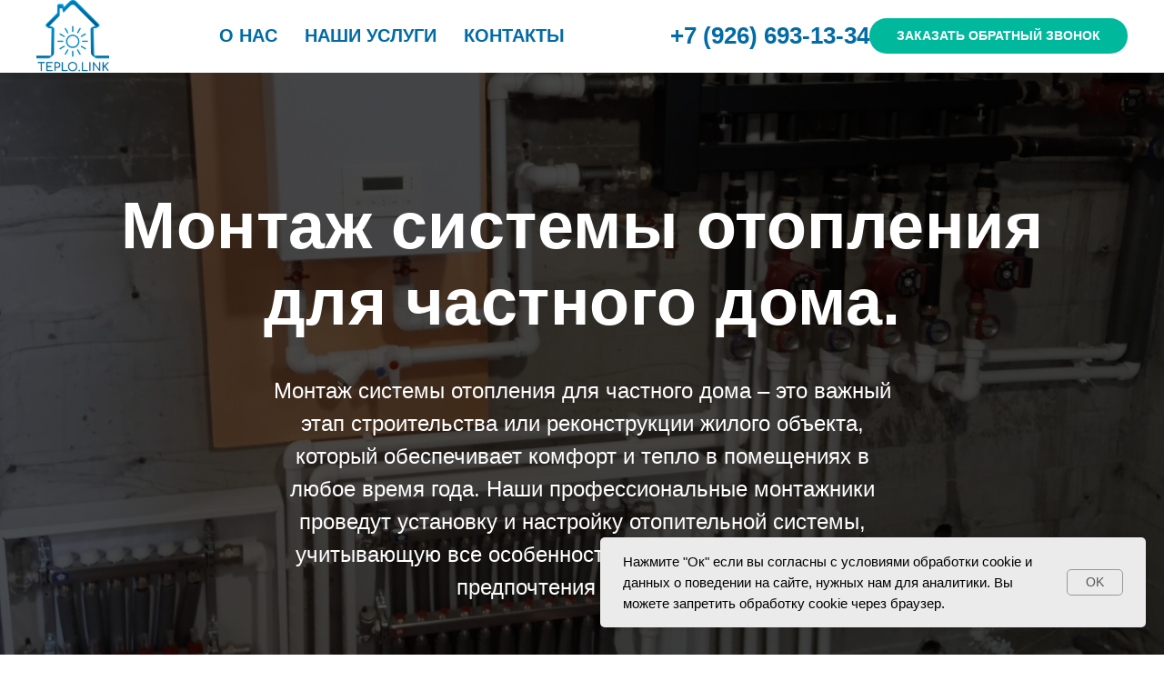

--- FILE ---
content_type: text/html; charset=UTF-8
request_url: https://teplo.link/montazh_sistemy_otopleniya_dlya_chastnogo_doma
body_size: 19764
content:
<!DOCTYPE html> <html> <head> <meta charset="utf-8" /> <meta http-equiv="Content-Type" content="text/html; charset=utf-8" /> <meta name="viewport" content="width=device-width, initial-scale=1.0" /> <!--metatextblock--> <title>Монтаж системы отопления для частного дома</title> <meta name="description" content="Монтаж системы отопления для частного дома – это важный этап строительства или реконструкции жилого объекта, который обеспечивает комфорт и тепло в помещениях в любое время года. Профессиональные монтажники проведут установку и настройку отопительной системы, учитывающую все особенности дома и индивидуальные предпочтения заказчика." /> <meta name="keywords" content="Монтаж отопления, системы отопления частного дома под ключ" /> <meta property="og:url" content="https://teplo.link/montazh_sistemy_otopleniya_dlya_chastnogo_doma" /> <meta property="og:title" content="Монтаж системы отопления для частного дома" /> <meta property="og:description" content="Монтаж системы отопления для частного дома – это важный этап строительства или реконструкции жилого объекта, который обеспечивает комфорт и тепло в помещениях в любое время года. Профессиональные монтажники проведут установку и настройку отопительной системы, учитывающую все особенности дома и индивидуальные предпочтения заказчика." /> <meta property="og:type" content="website" /> <meta property="og:image" content="https://thb.tildacdn.com/tild3062-3663-4162-a336-326663323133/-/resize/504x/IMG_20220805_140533.jpg" /> <link rel="canonical" href="https://teplo.link/montazh_sistemy_otopleniya_dlya_chastnogo_doma"> <!--/metatextblock--> <meta name="format-detection" content="telephone=no" /> <meta http-equiv="x-dns-prefetch-control" content="on"> <link rel="dns-prefetch" href="https://ws.tildacdn.com"> <link rel="dns-prefetch" href="https://static.tildacdn.com"> <link rel="shortcut icon" href="https://static.tildacdn.com/tild6231-6561-4934-b531-383330613838/-500x500--_5_.ico" type="image/x-icon" /> <!-- Assets --> <script src="https://neo.tildacdn.com/js/tilda-fallback-1.0.min.js" async charset="utf-8"></script> <link rel="stylesheet" href="https://static.tildacdn.com/css/tilda-grid-3.0.min.css" type="text/css" media="all" onerror="this.loaderr='y';"/> <link rel="stylesheet" href="https://static.tildacdn.com/ws/project3890751/tilda-blocks-page47941425.min.css?t=1763379472" type="text/css" media="all" onerror="this.loaderr='y';" /> <link rel="stylesheet" href="https://static.tildacdn.com/css/tilda-animation-2.0.min.css" type="text/css" media="all" onerror="this.loaderr='y';" /> <link rel="stylesheet" href="https://static.tildacdn.com/css/tilda-cover-1.0.min.css" type="text/css" media="all" onerror="this.loaderr='y';" /> <link rel="stylesheet" href="https://static.tildacdn.com/css/tilda-slds-1.4.min.css" type="text/css" media="print" onload="this.media='all';" onerror="this.loaderr='y';" /> <noscript><link rel="stylesheet" href="https://static.tildacdn.com/css/tilda-slds-1.4.min.css" type="text/css" media="all" /></noscript> <link rel="stylesheet" href="https://static.tildacdn.com/css/tilda-forms-1.0.min.css" type="text/css" media="all" onerror="this.loaderr='y';" /> <link rel="stylesheet" href="https://static.tildacdn.com/css/tilda-menusub-1.0.min.css" type="text/css" media="print" onload="this.media='all';" onerror="this.loaderr='y';" /> <noscript><link rel="stylesheet" href="https://static.tildacdn.com/css/tilda-menusub-1.0.min.css" type="text/css" media="all" /></noscript> <link rel="stylesheet" href="https://static.tildacdn.com/css/tilda-popup-1.1.min.css" type="text/css" media="print" onload="this.media='all';" onerror="this.loaderr='y';" /> <noscript><link rel="stylesheet" href="https://static.tildacdn.com/css/tilda-popup-1.1.min.css" type="text/css" media="all" /></noscript> <link rel="stylesheet" href="https://static.tildacdn.com/css/tilda-cart-1.0.min.css" type="text/css" media="all" onerror="this.loaderr='y';" /> <script nomodule src="https://static.tildacdn.com/js/tilda-polyfill-1.0.min.js" charset="utf-8"></script> <script type="text/javascript">function t_onReady(func) {if(document.readyState!='loading') {func();} else {document.addEventListener('DOMContentLoaded',func);}}
function t_onFuncLoad(funcName,okFunc,time) {if(typeof window[funcName]==='function') {okFunc();} else {setTimeout(function() {t_onFuncLoad(funcName,okFunc,time);},(time||100));}}function t_throttle(fn,threshhold,scope) {return function() {fn.apply(scope||this,arguments);};}</script> <script src="https://static.tildacdn.com/js/jquery-1.10.2.min.js" charset="utf-8" onerror="this.loaderr='y';"></script> <script src="https://static.tildacdn.com/js/tilda-scripts-3.0.min.js" charset="utf-8" defer onerror="this.loaderr='y';"></script> <script src="https://static.tildacdn.com/ws/project3890751/tilda-blocks-page47941425.min.js?t=1763379472" charset="utf-8" async onerror="this.loaderr='y';"></script> <script src="https://static.tildacdn.com/js/tilda-lazyload-1.0.min.js" charset="utf-8" async onerror="this.loaderr='y';"></script> <script src="https://static.tildacdn.com/js/tilda-animation-2.0.min.js" charset="utf-8" async onerror="this.loaderr='y';"></script> <script src="https://static.tildacdn.com/js/tilda-cover-1.0.min.js" charset="utf-8" async onerror="this.loaderr='y';"></script> <script src="https://static.tildacdn.com/js/tilda-slds-1.4.min.js" charset="utf-8" async onerror="this.loaderr='y';"></script> <script src="https://static.tildacdn.com/js/hammer.min.js" charset="utf-8" async onerror="this.loaderr='y';"></script> <script src="https://static.tildacdn.com/js/tilda-video-1.0.min.js" charset="utf-8" async onerror="this.loaderr='y';"></script> <script src="https://static.tildacdn.com/js/tilda-forms-1.0.min.js" charset="utf-8" async onerror="this.loaderr='y';"></script> <script src="https://static.tildacdn.com/js/tilda-menusub-1.0.min.js" charset="utf-8" async onerror="this.loaderr='y';"></script> <script src="https://static.tildacdn.com/js/tilda-menu-1.0.min.js" charset="utf-8" async onerror="this.loaderr='y';"></script> <script src="https://static.tildacdn.com/js/tilda-popup-1.0.min.js" charset="utf-8" async onerror="this.loaderr='y';"></script> <script src="https://static.tildacdn.com/js/tilda-cart-1.1.min.js" charset="utf-8" async onerror="this.loaderr='y';"></script> <script src="https://static.tildacdn.com/js/tilda-widget-positions-1.0.min.js" charset="utf-8" async onerror="this.loaderr='y';"></script> <script src="https://static.tildacdn.com/js/tilda-skiplink-1.0.min.js" charset="utf-8" async onerror="this.loaderr='y';"></script> <script src="https://static.tildacdn.com/js/tilda-events-1.0.min.js" charset="utf-8" async onerror="this.loaderr='y';"></script> <!-- nominify begin --><meta name="facebook-domain-verification" content="uv6hzn5ujgdzl7if11z1p2zuhaosxr" /><!-- nominify end --><script type="text/javascript">window.dataLayer=window.dataLayer||[];</script> <script type="text/javascript">(function() {if((/bot|google|yandex|baidu|bing|msn|duckduckbot|teoma|slurp|crawler|spider|robot|crawling|facebook/i.test(navigator.userAgent))===false&&typeof(sessionStorage)!='undefined'&&sessionStorage.getItem('visited')!=='y'&&document.visibilityState){var style=document.createElement('style');style.type='text/css';style.innerHTML='@media screen and (min-width: 980px) {.t-records {opacity: 0;}.t-records_animated {-webkit-transition: opacity ease-in-out .2s;-moz-transition: opacity ease-in-out .2s;-o-transition: opacity ease-in-out .2s;transition: opacity ease-in-out .2s;}.t-records.t-records_visible {opacity: 1;}}';document.getElementsByTagName('head')[0].appendChild(style);function t_setvisRecs(){var alr=document.querySelectorAll('.t-records');Array.prototype.forEach.call(alr,function(el) {el.classList.add("t-records_animated");});setTimeout(function() {Array.prototype.forEach.call(alr,function(el) {el.classList.add("t-records_visible");});sessionStorage.setItem("visited","y");},400);}
document.addEventListener('DOMContentLoaded',t_setvisRecs);}})();</script></head> <body class="t-body" style="margin:0;"> <!--allrecords--> <div id="allrecords" class="t-records" data-hook="blocks-collection-content-node" data-tilda-project-id="3890751" data-tilda-page-id="47941425" data-tilda-page-alias="montazh_sistemy_otopleniya_dlya_chastnogo_doma" data-tilda-formskey="fefe6c6fbcc39ab7473b3409672cea91" data-tilda-lazy="yes" data-tilda-root-zone="com" data-tilda-project-headcode="yes" data-tilda-project-country="RU"> <!--header--> <header id="t-header" class="t-records" data-hook="blocks-collection-content-node" data-tilda-project-id="3890751" data-tilda-page-id="18770600" data-tilda-formskey="fefe6c6fbcc39ab7473b3409672cea91" data-tilda-lazy="yes" data-tilda-root-zone="com" data-tilda-project-headcode="yes" data-tilda-project-country="RU"> <div id="rec315156742" class="r t-rec" style=" " data-record-type="257"> <!-- T228 --> <div id="nav315156742marker"></div> <div id="nav315156742" class="t228 t228__positionstatic " style=" " data-bgcolor-hex="" data-bgcolor-rgba="" data-navmarker="nav315156742marker" data-appearoffset="500" data-bgopacity-two="40" data-menushadow="40" data-menushadow-css="" data-bgopacity="0.60" data-bgcolor-rgba-afterscroll="" data-menu-items-align="center" data-menu="yes"> <div class="t228__maincontainer " style=""> <div class="t228__padding40px"></div> <div class="t228__leftside"> <div class="t228__leftcontainer"> <a href="https://teplo.link/" class="t228__imgwrapper"> <img class="t228__imglogo "
src="https://static.tildacdn.com/tild6234-6565-4236-b839-316333386539/-500x500--_5_.ico"
imgfield="img"
style="max-height: 80px" alt="ИНЖЕНЕРНЫЕ СИСТЕМЫ ДЛЯ ДОМА"> </a> </div> </div> <div class="t228__centerside "> <nav class="t228__centercontainer"> <ul role="list" class="t228__list t-menu__list t228__list_hidden"> <li class="t228__list_item"
style="padding:0 15px 0 0;"> <a class="t-menu__link-item"
href="https://teplo.link/o-kompanii" data-menu-submenu-hook="" data-menu-item-number="1">
О НАС
</a> </li> <li class="t228__list_item"
style="padding:0 15px;"> <a class="t-menu__link-item"
href=""
aria-expanded="false" role="button" data-menu-submenu-hook="link_sub2_315156742" data-menu-item-number="2">
НАШИ УСЛУГИ
</a> <div class="t-menusub" data-submenu-hook="link_sub2_315156742" data-submenu-margin="15px" data-add-submenu-arrow=""> <div class="t-menusub__menu"> <div class="t-menusub__content"> <ul role="list" class="t-menusub__list"> <li class="t-menusub__list-item t-name t-name_xs"> <a class="t-menusub__link-item t-name t-name_xs"
href="https://teplo.link/otoplenie" data-menu-item-number="2">ОТОПЛЕНИЕ</a> </li> <li class="t-menusub__list-item t-name t-name_xs"> <a class="t-menusub__link-item t-name t-name_xs"
href="https://teplo.link/skvazhiny" data-menu-item-number="2">ВОДОСНАБЖЕНИЕ</a> </li> <li class="t-menusub__list-item t-name t-name_xs"> <a class="t-menusub__link-item t-name t-name_xs"
href="https://teplo.link/septiki" data-menu-item-number="2">СЕПТИКИ</a> </li> <li class="t-menusub__list-item t-name t-name_xs"> <a class="t-menusub__link-item t-name t-name_xs"
href="https://teplo.link/voda-ochistka" data-menu-item-number="2">ВОДООЧИСТКА</a> </li> </ul> </div> </div> </div> </li> <li class="t228__list_item"
style="padding:0 0 0 15px;"> <a class="t-menu__link-item"
href="http://teplolink.tilda.ws/kontakty" data-menu-submenu-hook="" data-menu-item-number="3">
КОНТАКТЫ
</a> </li> </ul> </nav> </div> <div class="t228__rightside"> <div class="t228__rightcontainer"> <div class="t228__right_descr" field="descr"><strong style="font-size: 26px;"><a href="tel:+79266931334">+7 (926) 693-13-34</a> </strong></div> <div class="t228__right_buttons"> <div class="t228__right_buttons_wrap"> <div class="t228__right_buttons_but"> <a
class="t-btn t-btnflex t-btnflex_type_button t-btnflex_sm"
href="#popup:zakaz-zvonka"> <span class="t-btnflex__text">ЗАКАЗАТЬ ОБРАТНЫЙ ЗВОНОК</span> <style>#rec315156742 .t-btnflex.t-btnflex_type_button {color:#ffffff;background-color:#00b89c;border-style:none !important;border-radius:100px;box-shadow:none !important;transition-duration:0.2s;transition-property:background-color,color,border-color,box-shadow,opacity,transform,gap;transition-timing-function:ease-in-out;}</style> </a> </div> </div> </div> </div> </div> <div class="t228__padding40px"> </div> </div> </div> <style>@media screen and (max-width:980px){#rec315156742 .t228{position:static;}}</style> <script>window.addEventListener('load',function() {t_onFuncLoad('t228_setWidth',function() {t228_setWidth('315156742');});});window.addEventListener('resize',t_throttle(function() {t_onFuncLoad('t228_setWidth',function() {t228_setWidth('315156742');});t_onFuncLoad('t_menu__setBGcolor',function() {t_menu__setBGcolor('315156742','.t228');});}));t_onReady(function() {t_onFuncLoad('t_menu__highlightActiveLinks',function() {t_menu__highlightActiveLinks('.t228__list_item a');});t_onFuncLoad('t228__init',function() {t228__init('315156742');});t_onFuncLoad('t_menu__setBGcolor',function() {t_menu__setBGcolor('315156742','.t228');});t_onFuncLoad('t_menu__interactFromKeyboard',function() {t_menu__interactFromKeyboard('315156742');});t_onFuncLoad('t228_setWidth',function() {t228_setWidth('315156742');});});</script> <style>#rec315156742 .t-menu__link-item{-webkit-transition:color 0.3s ease-in-out,opacity 0.3s ease-in-out;transition:color 0.3s ease-in-out,opacity 0.3s ease-in-out;position:relative;}#rec315156742 .t-menu__link-item:not(.t-active):not(.tooltipstered)::after{content:'';position:absolute;left:0;bottom:20%;opacity:0;width:100%;height:100%;border-bottom:2px solid #00b89c;-webkit-box-shadow:inset 0px -1px 0px 0px #00b89c;-moz-box-shadow:inset 0px -1px 0px 0px #00b89c;box-shadow:inset 0px -1px 0px 0px #00b89c;-webkit-transition:all 0.3s ease;transition:all 0.3s ease;pointer-events:none;}#rec315156742 .t-menu__link-item.t-active:not(.t978__menu-link){color:#00b89c !important;}#rec315156742 .t-menu__link-item.t-active::after{content:'';position:absolute;left:0;-webkit-transition:all 0.3s ease;transition:all 0.3s ease;opacity:1;width:100%;height:100%;bottom:-2px;border-bottom:2px solid #00b89c;-webkit-box-shadow:inset 0px -1px 0px 0px #00b89c;-moz-box-shadow:inset 0px -1px 0px 0px #00b89c;box-shadow:inset 0px -1px 0px 0px #00b89c;}#rec315156742 .t-menu__link-item:not(.t-active):not(.tooltipstered):hover{color:#00b89c !important;}#rec315156742 .t-menu__link-item:not(.t-active):not(.tooltipstered):focus-visible{color:#00b89c !important;}#rec315156742 .t-menu__link-item:not(.t-active):not(.tooltipstered):hover::after{opacity:1;bottom:-2px;}#rec315156742 .t-menu__link-item:not(.t-active):not(.tooltipstered):focus-visible::after{opacity:1;bottom:-2px;}@supports (overflow:-webkit-marquee) and (justify-content:inherit){#rec315156742 .t-menu__link-item,#rec315156742 .t-menu__link-item.t-active{opacity:1 !important;}}</style> <script>t_onReady(function() {setTimeout(function(){t_onFuncLoad('t_menusub_init',function() {t_menusub_init('315156742');});},500);});</script> <style>#rec315156742 .t-menusub__link-item{-webkit-transition:color 0.3s ease-in-out,opacity 0.3s ease-in-out;transition:color 0.3s ease-in-out,opacity 0.3s ease-in-out;}#rec315156742 .t-menusub__link-item.t-active{color:#00a38b !important;}#rec315156742 .t-menusub__link-item:not(.t-active):not(.tooltipstered):hover{color:#00a38b !important;}@supports (overflow:-webkit-marquee) and (justify-content:inherit){#rec315156742 .t-menusub__link-item,#rec315156742 .t-menusub__link-item.t-active{opacity:1 !important;}}@media screen and (max-width:980px){#rec315156742 .t-menusub__menu .t-menusub__link-item{color:#006ba6 !important;}#rec315156742 .t-menusub__menu .t-menusub__link-item.t-active{color:#00a38b !important;}}@media screen and (min-width:981px){#rec315156742 .t-menusub__menu{background-color:#ffffff;text-align:center;max-width:200px;border-radius:30px;}}#rec315156742 .t-menusub__menu_top:after{border-top-color:#ffffff;}#rec315156742 .t-menusub__menu_bottom:after{border-bottom-color:#ffffff;}</style> <style> #rec315156742 a.t-menusub__link-item{color:#006ba6;}</style> <style> #rec315156742 .t228__leftcontainer a{color:#000000;}#rec315156742 a.t-menu__link-item{font-size:20px;color:#006ba6;font-weight:600;}#rec315156742 .t228__right_langs_lang a{font-size:20px;color:#006ba6;font-weight:600;}#rec315156742 .t228__right_descr{font-size:20px;color:#006ba6;}</style> <style> #rec315156742 .t228__logo{color:#000000;}</style> <style>#rec315156742 .t228 {box-shadow:0px 1px 3px rgba(0,0,0,0.4);}</style> </div> <div id="rec314158677" class="r t-rec t-screenmin-980px" style=" " data-record-type="257" data-screen-min="980px"> <!-- T228 --> <div id="nav314158677marker"></div> <div id="nav314158677" class="t228 t228__positionfixed t228__beforeready " style="background-color: rgba(255,255,255,0); " data-bgcolor-hex="#ffffff" data-bgcolor-rgba="rgba(255,255,255,0)" data-navmarker="nav314158677marker" data-appearoffset="500" data-bgopacity-two="40" data-menushadow="40" data-menushadow-css="" data-bgopacity="0.0" data-bgcolor-rgba-afterscroll="rgba(255,255,255,0.40)" data-menu-items-align="center" data-menu="yes"> <div class="t228__maincontainer " style=""> <div class="t228__padding40px"></div> <div class="t228__leftside"> <div class="t228__leftcontainer"> <a href="https://teplo.link/" class="t228__imgwrapper"> <img class="t228__imglogo "
src="https://static.tildacdn.com/tild6234-6565-4236-b839-316333386539/-500x500--_5_.ico"
imgfield="img"
style="max-height: 80px" alt="ИНЖЕНЕРНЫЕ СИСТЕМЫ ДЛЯ ДОМА"> </a> </div> </div> <div class="t228__centerside "> <nav class="t228__centercontainer"> <ul role="list" class="t228__list t-menu__list t228__list_hidden"> <li class="t228__list_item"
style="padding:0 15px 0 0;"> <a class="t-menu__link-item"
href="https://teplo.link/o-kompanii" data-menu-submenu-hook="" data-menu-item-number="1">
О НАС
</a> </li> <li class="t228__list_item"
style="padding:0 15px;"> <a class="t-menu__link-item"
href=""
aria-expanded="false" role="button" data-menu-submenu-hook="link_sub2_314158677" data-menu-item-number="2">
НАШИ УСЛУГИ
</a> <div class="t-menusub" data-submenu-hook="link_sub2_314158677" data-submenu-margin="15px" data-add-submenu-arrow=""> <div class="t-menusub__menu"> <div class="t-menusub__content"> <ul role="list" class="t-menusub__list"> <li class="t-menusub__list-item t-name t-name_xs"> <a class="t-menusub__link-item t-name t-name_xs"
href="https://teplo.link/otoplenie" data-menu-item-number="2">ОТОПЛЕНИЕ</a> </li> <li class="t-menusub__list-item t-name t-name_xs"> <a class="t-menusub__link-item t-name t-name_xs"
href="https://teplo.link/skvazhiny" data-menu-item-number="2">ВОДОСНАБЖЕНИЕ</a> </li> <li class="t-menusub__list-item t-name t-name_xs"> <a class="t-menusub__link-item t-name t-name_xs"
href="https://teplo.link/septiki" data-menu-item-number="2">СЕПТИКИ</a> </li> <li class="t-menusub__list-item t-name t-name_xs"> <a class="t-menusub__link-item t-name t-name_xs"
href="https://teplo.link/voda-ochistka" data-menu-item-number="2">ВОДООЧИСТКА</a> </li> </ul> </div> </div> </div> </li> <li class="t228__list_item"
style="padding:0 0 0 15px;"> <a class="t-menu__link-item"
href="http://teplolink.tilda.ws/kontakty" data-menu-submenu-hook="" data-menu-item-number="3">
КОНТАКТЫ
</a> </li> </ul> </nav> </div> <div class="t228__rightside"> <div class="t228__rightcontainer"> <div class="t228__right_descr" field="descr"><strong style="font-size: 26px;"><a href="tel:+79266931334">+7 (926) 693-13-34</a></strong></div> <div class="t228__right_buttons"> <div class="t228__right_buttons_wrap"> <div class="t228__right_buttons_but"> <a
class="t-btn t-btnflex t-btnflex_type_button t-btnflex_sm"
href="#popup:zakaz-zvonka"> <span class="t-btnflex__text">ЗАКАЗАТЬ ОБРАТНЫЙ ЗВОНОК</span> <style>#rec314158677 .t-btnflex.t-btnflex_type_button {color:#ffffff;background-color:#00b89c;border-style:none !important;border-radius:100px;box-shadow:none !important;transition-duration:0.2s;transition-property:background-color,color,border-color,box-shadow,opacity,transform,gap;transition-timing-function:ease-in-out;}</style> </a> </div> </div> </div> </div> </div> <div class="t228__padding40px"> </div> </div> </div> <style>@media screen and (max-width:980px){#rec314158677 .t228{position:static;}}</style> <script>window.addEventListener('load',function() {t_onFuncLoad('t228_setWidth',function() {t228_setWidth('314158677');});});window.addEventListener('resize',t_throttle(function() {t_onFuncLoad('t228_setWidth',function() {t228_setWidth('314158677');});t_onFuncLoad('t_menu__setBGcolor',function() {t_menu__setBGcolor('314158677','.t228');});}));t_onReady(function() {t_onFuncLoad('t_menu__highlightActiveLinks',function() {t_menu__highlightActiveLinks('.t228__list_item a');});t_onFuncLoad('t_menu__findAnchorLinks',function() {t_menu__findAnchorLinks('314158677','.t228__list_item a');});t_onFuncLoad('t228__init',function() {t228__init('314158677');});t_onFuncLoad('t_menu__setBGcolor',function() {t_menu__setBGcolor('314158677','.t228');});t_onFuncLoad('t_menu__interactFromKeyboard',function() {t_menu__interactFromKeyboard('314158677');});t_onFuncLoad('t228_setWidth',function() {t228_setWidth('314158677');});t_onFuncLoad('t_menu__changeBgOpacity',function() {t_menu__changeBgOpacity('314158677','.t228');window.addEventListener('scroll',t_throttle(function() {t_menu__changeBgOpacity('314158677','.t228');}));});var rec=document.querySelector('#rec314158677');if(!rec) return;t_onFuncLoad('t_menu__showFixedMenu',function() {var el=rec.querySelector('.t228');if(el) el.classList.remove('t228__beforeready');t_menu__showFixedMenu('314158677','.t228');window.addEventListener('scroll',t_throttle(function() {t_menu__showFixedMenu('314158677','.t228');}));});});</script> <style>#rec314158677 .t-menu__link-item{-webkit-transition:color 0.3s ease-in-out,opacity 0.3s ease-in-out;transition:color 0.3s ease-in-out,opacity 0.3s ease-in-out;position:relative;}#rec314158677 .t-menu__link-item:not(.t-active):not(.tooltipstered)::after{content:'';position:absolute;left:0;bottom:20%;opacity:0;width:100%;height:100%;border-bottom:2px solid #00b89c;-webkit-box-shadow:inset 0px -1px 0px 0px #00b89c;-moz-box-shadow:inset 0px -1px 0px 0px #00b89c;box-shadow:inset 0px -1px 0px 0px #00b89c;-webkit-transition:all 0.3s ease;transition:all 0.3s ease;pointer-events:none;}#rec314158677 .t-menu__link-item.t-active:not(.t978__menu-link){color:#00b89c !important;}#rec314158677 .t-menu__link-item.t-active::after{content:'';position:absolute;left:0;-webkit-transition:all 0.3s ease;transition:all 0.3s ease;opacity:1;width:100%;height:100%;bottom:-2px;border-bottom:2px solid #00b89c;-webkit-box-shadow:inset 0px -1px 0px 0px #00b89c;-moz-box-shadow:inset 0px -1px 0px 0px #00b89c;box-shadow:inset 0px -1px 0px 0px #00b89c;}#rec314158677 .t-menu__link-item:not(.t-active):not(.tooltipstered):hover{color:#00b89c !important;}#rec314158677 .t-menu__link-item:not(.t-active):not(.tooltipstered):focus-visible{color:#00b89c !important;}#rec314158677 .t-menu__link-item:not(.t-active):not(.tooltipstered):hover::after{opacity:1;bottom:-2px;}#rec314158677 .t-menu__link-item:not(.t-active):not(.tooltipstered):focus-visible::after{opacity:1;bottom:-2px;}@supports (overflow:-webkit-marquee) and (justify-content:inherit){#rec314158677 .t-menu__link-item,#rec314158677 .t-menu__link-item.t-active{opacity:1 !important;}}</style> <script>t_onReady(function() {setTimeout(function(){t_onFuncLoad('t_menusub_init',function() {t_menusub_init('314158677');});},500);});</script> <style>#rec314158677 .t-menusub__link-item{-webkit-transition:color 0.3s ease-in-out,opacity 0.3s ease-in-out;transition:color 0.3s ease-in-out,opacity 0.3s ease-in-out;}#rec314158677 .t-menusub__link-item.t-active{color:#00a38b !important;}#rec314158677 .t-menusub__link-item:not(.t-active):not(.tooltipstered):hover{color:#00a38b !important;}@supports (overflow:-webkit-marquee) and (justify-content:inherit){#rec314158677 .t-menusub__link-item,#rec314158677 .t-menusub__link-item.t-active{opacity:1 !important;}}@media screen and (max-width:980px){#rec314158677 .t-menusub__menu .t-menusub__link-item{color:#006ba6 !important;}#rec314158677 .t-menusub__menu .t-menusub__link-item.t-active{color:#00a38b !important;}}@media screen and (min-width:981px){#rec314158677 .t-menusub__menu{background-color:#ffffff;text-align:center;max-width:200px;border-radius:30px;}}#rec314158677 .t-menusub__menu_top:after{border-top-color:#ffffff;}#rec314158677 .t-menusub__menu_bottom:after{border-bottom-color:#ffffff;}</style> <style> #rec314158677 a.t-menusub__link-item{color:#006ba6;}</style> <style> #rec314158677 .t228__leftcontainer a{color:#000000;}#rec314158677 a.t-menu__link-item{font-size:20px;color:#006ba6;font-weight:600;}#rec314158677 .t228__right_langs_lang a{font-size:20px;color:#006ba6;font-weight:600;}#rec314158677 .t228__right_descr{font-size:20px;color:#006ba6;}</style> <style> #rec314158677 .t228__logo{color:#000000;}</style> </div> <div id="rec303192413" class="r t-rec" style=" " data-animationappear="off" data-record-type="702"> <!-- T702 --> <div class="t702"> <div
class="t-popup" data-tooltip-hook="#popup:zakaz-zvonka" data-track-popup='/tilda/popup/rec303192413/opened' role="dialog"
aria-modal="true"
tabindex="-1"> <div class="t-popup__close t-popup__block-close"> <button
type="button"
class="t-popup__close-wrapper t-popup__block-close-button"
aria-label="Закрыть диалоговое окно"> <svg role="presentation" class="t-popup__close-icon" width="23px" height="23px" viewBox="0 0 23 23" version="1.1" xmlns="http://www.w3.org/2000/svg" xmlns:xlink="http://www.w3.org/1999/xlink"> <g stroke="none" stroke-width="1" fill="#fff" fill-rule="evenodd"> <rect transform="translate(11.313708, 11.313708) rotate(-45.000000) translate(-11.313708, -11.313708) " x="10.3137085" y="-3.6862915" width="2" height="30"></rect> <rect transform="translate(11.313708, 11.313708) rotate(-315.000000) translate(-11.313708, -11.313708) " x="10.3137085" y="-3.6862915" width="2" height="30"></rect> </g> </svg> </button> </div> <style>@media screen and (max-width:560px){#rec303192413 .t-popup__close-icon g{fill:#ffffff !important;}}</style> <div class="t-popup__container t-width t-width_6" data-popup-type="702"> <div class="t702__wrapper"> <div class="t702__text-wrapper t-align_center"> <div class="t702__descr t-descr t-descr_xs">Оставьте Ваш номер</div> </div> <form
id="form303192413" name='form303192413' role="form" action='' method='POST' data-formactiontype="2" data-inputbox=".t-input-group" data-success-url="https://teplo.link/stranica-blagodarnosti"
class="t-form js-form-proccess t-form_inputs-total_3 " data-success-callback="t702_onSuccess"> <input type="hidden" name="formservices[]" value="51624d52f3232c104e8d2ac8db9f1c21" class="js-formaction-services"> <input type="hidden" name="formservices[]" value="2268f0dad90fe0bc2785ad2391696e07" class="js-formaction-services"> <input type="hidden" name="formservices[]" value="14515473525d0da7398221f93087f69b" class="js-formaction-services"> <!-- @classes t-title t-text t-btn --> <div class="js-successbox t-form__successbox t-text t-text_md"
aria-live="polite"
style="display:none;"></div> <div
class="t-form__inputsbox
t-form__inputsbox_vertical-form t-form__inputsbox_inrow "> <div
class=" t-input-group t-input-group_nm " data-input-lid="1617383530534" data-field-type="nm" data-field-name="Name"> <div class="t-input-block " style="border-radius:30px;"> <input
type="text"
autocomplete="name"
name="Name"
id="input_1617383530534"
class="t-input js-tilda-rule"
value=""
placeholder="Иван Смирнов" data-tilda-rule="name"
aria-describedby="error_1617383530534"
style="color:#000000;border:1px solid #c9c9c9;border-radius:30px;"> </div> <div class="t-input-error" aria-live="polite" id="error_1617383530534"></div> </div> <div
class=" t-input-group t-input-group_ph " data-input-lid="1617383554688" data-field-async="true" data-field-type="ph" data-field-name="Phone"> <label
for='input_1617383554688'
class="t-input-title t-descr t-descr_md"
id="field-title_1617383554688" data-redactor-toolbar="no"
field="li_title__1617383554688"
style="color:;">Ваш телефон</label> <div class="t-input-block " style="border-radius:30px;"> <input
type="tel"
autocomplete="tel"
name="Phone"
id="input_1617383554688" data-phonemask-init="no" data-phonemask-id="303192413" data-phonemask-lid="1617383554688" data-phonemask-maskcountry="RU" class="t-input js-phonemask-input js-tilda-rule"
value=""
placeholder="+1(000)000-0000" data-tilda-req="1" aria-required="true" aria-describedby="error_1617383554688"
style="color:#000000;border:1px solid #c9c9c9;border-radius:30px;"> <script type="text/javascript">t_onReady(function() {t_onFuncLoad('t_loadJsFile',function() {t_loadJsFile('https://static.tildacdn.com/js/tilda-phone-mask-1.1.min.js',function() {t_onFuncLoad('t_form_phonemask_load',function() {var phoneMasks=document.querySelectorAll('#rec303192413 [data-phonemask-lid="1617383554688"]');t_form_phonemask_load(phoneMasks);});})})});</script> </div> <div class="t-input-error" aria-live="polite" id="error_1617383554688"></div> </div> <div
class=" t-input-group t-input-group_cb " data-input-lid="1617383587109" data-field-type="cb" data-field-name="Checkbox"> <div class="t-input-block " style="border-radius:30px;"> <label
class="t-checkbox__control t-checkbox__control_flex t-text t-text_xs"
style=""> <input
type="checkbox"
name="Checkbox"
value="yes"
class="t-checkbox js-tilda-rule" data-tilda-req="1" aria-required="true"> <div
class="t-checkbox__indicator"></div> <span>Я согласен с <a href="https://teplo.link/politika-konfidencialnosti" style="background-color: rgb(239, 239, 239); color: rgb(17, 85, 204); text-decoration-line: underline; outline: 0px; font-size: 16px;">политикой конфиденциальности</a></span></label> </div> <div class="t-input-error" aria-live="polite" id="error_1617383587109"></div> </div> <div class="t-form__errorbox-middle"> <!--noindex--> <div
class="js-errorbox-all t-form__errorbox-wrapper"
style="display:none;" data-nosnippet
tabindex="-1"
aria-label="Ошибки при заполнении формы"> <ul
role="list"
class="t-form__errorbox-text t-text t-text_md"> <li class="t-form__errorbox-item js-rule-error js-rule-error-all"></li> <li class="t-form__errorbox-item js-rule-error js-rule-error-req"></li> <li class="t-form__errorbox-item js-rule-error js-rule-error-email"></li> <li class="t-form__errorbox-item js-rule-error js-rule-error-name"></li> <li class="t-form__errorbox-item js-rule-error js-rule-error-phone"></li> <li class="t-form__errorbox-item js-rule-error js-rule-error-minlength"></li> <li class="t-form__errorbox-item js-rule-error js-rule-error-string"></li> </ul> </div> <!--/noindex--> </div> <div class="t-form__submit"> <button
class="t-submit t-btnflex t-btnflex_type_submit t-btnflex_md"
type="submit" data-btneffects-first="btneffects-flash"> <span class="t-btnflex__text">ЗАКАЗАТЬ</span> <style>#rec303192413 .t-btnflex.t-btnflex_type_submit {color:#ffffff;background-color:#00b89c;border-style:none !important;border-radius:30px;box-shadow:none !important;transition-duration:0.2s;transition-property:background-color,color,border-color,box-shadow,opacity,transform,gap;transition-timing-function:ease-in-out;}</style> </button> </div> </div> <div class="t-form__errorbox-bottom"> <!--noindex--> <div
class="js-errorbox-all t-form__errorbox-wrapper"
style="display:none;" data-nosnippet
tabindex="-1"
aria-label="Ошибки при заполнении формы"> <ul
role="list"
class="t-form__errorbox-text t-text t-text_md"> <li class="t-form__errorbox-item js-rule-error js-rule-error-all"></li> <li class="t-form__errorbox-item js-rule-error js-rule-error-req"></li> <li class="t-form__errorbox-item js-rule-error js-rule-error-email"></li> <li class="t-form__errorbox-item js-rule-error js-rule-error-name"></li> <li class="t-form__errorbox-item js-rule-error js-rule-error-phone"></li> <li class="t-form__errorbox-item js-rule-error js-rule-error-minlength"></li> <li class="t-form__errorbox-item js-rule-error js-rule-error-string"></li> </ul> </div> <!--/noindex--> </div> </form> <style>#rec303192413 input::-webkit-input-placeholder {color:#000000;opacity:0.5;}#rec303192413 input::-moz-placeholder{color:#000000;opacity:0.5;}#rec303192413 input:-moz-placeholder {color:#000000;opacity:0.5;}#rec303192413 input:-ms-input-placeholder{color:#000000;opacity:0.5;}#rec303192413 textarea::-webkit-input-placeholder {color:#000000;opacity:0.5;}#rec303192413 textarea::-moz-placeholder{color:#000000;opacity:0.5;}#rec303192413 textarea:-moz-placeholder {color:#000000;opacity:0.5;}#rec303192413 textarea:-ms-input-placeholder{color:#000000;opacity:0.5;}</style> </div> </div> </div> </div> <script>t_onReady(function() {t_onFuncLoad('t702_initPopup',function() {t702_initPopup('303192413');});});</script> <style>#rec303192413 .t-btn[data-btneffects-first],#rec303192413 .t-btn[data-btneffects-second],#rec303192413 .t-btn[data-btneffects-third],#rec303192413 .t-btn[data-btneffects-block],#rec303192413 .t-submit[data-btneffects-first],#rec303192413 .t-submit[data-btneffects-second],#rec303192413 .t-submit[data-btneffects-third],#rec303192413 .t-submit[data-btneffects-block]{position:relative;overflow:hidden;isolation:isolate;}#rec303192413 .t-btn[data-btneffects-first="btneffects-flash"] .t-btn_wrap-effects,#rec303192413 .t-submit[data-btneffects-first="btneffects-flash"] .t-btn_wrap-effects{position:absolute;top:0;left:0;width:100%;height:100%;-webkit-transform:translateX(-85px);-ms-transform:translateX(-85px);transform:translateX(-85px);-webkit-animation-name:flash;animation-name:flash;-webkit-animation-duration:3s;animation-duration:3s;-webkit-animation-timing-function:linear;animation-timing-function:linear;-webkit-animation-iteration-count:infinite;animation-iteration-count:infinite;}#rec303192413 .t-btn[data-btneffects-first="btneffects-flash"] .t-btn_wrap-effects_md,#rec303192413 .t-submit[data-btneffects-first="btneffects-flash"] .t-btn_wrap-effects_md{-webkit-animation-name:flash-md;animation-name:flash-md;}#rec303192413 .t-btn[data-btneffects-first="btneffects-flash"] .t-btn_wrap-effects_lg,#rec303192413 .t-submit[data-btneffects-first="btneffects-flash"] .t-btn_wrap-effects_lg{-webkit-animation-name:flash-lg;animation-name:flash-lg;}#rec303192413 .t-btn[data-btneffects-first="btneffects-flash"] .t-btn_effects,#rec303192413 .t-submit[data-btneffects-first="btneffects-flash"] .t-btn_effects{background:-webkit-gradient(linear,left top,right top,from(rgba(255,255,255,.1)),to(rgba(255,255,255,.4)));background:-webkit-linear-gradient(left,rgba(255,255,255,.1),rgba(255,255,255,.4));background:-o-linear-gradient(left,rgba(255,255,255,.1),rgba(255,255,255,.4));background:linear-gradient(90deg,rgba(255,255,255,.1),rgba(255,255,255,.4));width:45px;height:100%;position:absolute;top:0;left:30px;-webkit-transform:skewX(-45deg);-ms-transform:skewX(-45deg);transform:skewX(-45deg);}@-webkit-keyframes flash{20%{-webkit-transform:translateX(100%);transform:translateX(100%);}100%{-webkit-transform:translateX(100%);transform:translateX(100%);}}@keyframes flash{20%{-webkit-transform:translateX(100%);transform:translateX(100%);}100%{-webkit-transform:translateX(100%);transform:translateX(100%);}}@-webkit-keyframes flash-md{30%{-webkit-transform:translateX(100%);transform:translateX(100%);}100%{-webkit-transform:translateX(100%);transform:translateX(100%);}}@keyframes flash-md{30%{-webkit-transform:translateX(100%);transform:translateX(100%);}100%{-webkit-transform:translateX(100%);transform:translateX(100%);}}@-webkit-keyframes flash-lg{40%{-webkit-transform:translateX(100%);transform:translateX(100%);}100%{-webkit-transform:translateX(100%);transform:translateX(100%);}}@keyframes flash-lg{40%{-webkit-transform:translateX(100%);transform:translateX(100%);}100%{-webkit-transform:translateX(100%);transform:translateX(100%);}}</style> <script>t_onReady(function() {window.setTimeout(function() {var rec=document.getElementById('rec303192413');if(!rec) return;var firstButton=rec.querySelectorAll('.t-btn[data-btneffects-first], .t-submit[data-btneffects-first]');Array.prototype.forEach.call(firstButton,function(button) {var buttonEffect=button.querySelector('.t-btn_wrap-effects');if(!buttonEffect) {button.insertAdjacentHTML('beforeend','<div class="t-btn_wrap-effects"><div class="t-btn_effects"></div></div>');buttonEffect=button.querySelector('.t-btn_wrap-effects');};if(button.offsetWidth>230) {buttonEffect.classList.add('t-btn_wrap-effects_md');};if(button.offsetWidth>750) {buttonEffect.classList.remove('t-btn_wrap-effects_md');buttonEffect.classList.add('t-btn_wrap-effects_lg');}});},1000);});</script> </div> <div id="rec362934632" class="r t-rec" style=" " data-animationappear="off" data-record-type="868"> <!-- t868 --> <div class="t868"> <div
class="t-popup" data-tooltip-hook="#popup:embedcode"
role="dialog"
aria-modal="true"
tabindex="-1"> <div class="t-popup__close t-popup__block-close"> <button
type="button"
class="t-popup__close-wrapper t-popup__block-close-button"
aria-label="Закрыть диалоговое окно"> <svg role="presentation" class="t-popup__close-icon" width="23px" height="23px" viewBox="0 0 23 23" version="1.1" xmlns="http://www.w3.org/2000/svg" xmlns:xlink="http://www.w3.org/1999/xlink"> <g stroke="none" stroke-width="1" fill="#fff" fill-rule="evenodd"> <rect transform="translate(11.313708, 11.313708) rotate(-45.000000) translate(-11.313708, -11.313708) " x="10.3137085" y="-3.6862915" width="2" height="30"></rect> <rect transform="translate(11.313708, 11.313708) rotate(-315.000000) translate(-11.313708, -11.313708) " x="10.3137085" y="-3.6862915" width="2" height="30"></rect> </g> </svg> </button> </div> <div class="t-popup__container t-width t-width_10"> <div class="t868__code-wrap"> <!-- nominify begin --> <meta name="facebook-domain-verification" content="uv6hzn5ujgdzl7if11z1p2zuhaosxr" /> <!-- nominify end --> </div> </div> </div> </div> <script>t_onReady(function() {setTimeout(function() {t_onFuncLoad('t868_initPopup',function() {t868_initPopup('362934632');});},500);});</script> </div> </header> <!--/header--> <div id="rec740456438" class="r t-rec" style=" " data-animationappear="off" data-record-type="18"> <!-- cover --> <div class="t-cover" id="recorddiv740456438"bgimgfield="img"style="height:100vh;background-image:url('https://thb.tildacdn.com/tild3062-3663-4162-a336-326663323133/-/resize/20x/IMG_20220805_140533.jpg');"> <div class="t-cover__carrier" id="coverCarry740456438"data-content-cover-id="740456438"data-content-cover-bg="https://static.tildacdn.com/tild3062-3663-4162-a336-326663323133/IMG_20220805_140533.jpg"data-display-changed="true"data-content-cover-height="100vh"data-content-cover-parallax="fixed"data-content-use-image-for-mobile-cover=""style="height:100vh; "itemscope itemtype="http://schema.org/ImageObject"><meta itemprop="image" content="https://static.tildacdn.com/tild3062-3663-4162-a336-326663323133/IMG_20220805_140533.jpg"></div> <div class="t-cover__filter" style="height:100vh;background-image: linear-gradient(to bottom, rgba(0,0,0,0.70), rgba(0,0,0,0.70));"></div> <div class="t-container"> <div class="t-col t-col_12 "> <div class="t-cover__wrapper t-valign_middle" style="height:100vh;"> <div class="t001 t-align_center"> <div class="t001__wrapper" data-hook-content="covercontent"> <h1 class="t001__title t-title t-title_xl" field="title">Монтаж системы отопления для частного дома.</h1> <div class="t001__descr t-descr t-descr_xl t001__descr_center" field="descr">Монтаж системы отопления для частного дома – это важный этап строительства или реконструкции жилого объекта, который обеспечивает комфорт и тепло в помещениях в любое время года. Наши профессиональные монтажники проведут установку и настройку отопительной системы, учитывающую все особенности дома и индивидуальные предпочтения заказчика.</div> <span class="space"></span> </div> </div> </div> </div> </div> <!-- arrow --> <div class="t-cover__arrow"><div class="t-cover__arrow-wrapper t-cover__arrow-wrapper_animated"><div class="t-cover__arrow_mobile"><svg role="presentation" class="t-cover__arrow-svg" style="fill:#ffffff;" x="0px" y="0px" width="38.417px" height="18.592px" viewBox="0 0 38.417 18.592" style="enable-background:new 0 0 38.417 18.592;"><g><path d="M19.208,18.592c-0.241,0-0.483-0.087-0.673-0.261L0.327,1.74c-0.408-0.372-0.438-1.004-0.066-1.413c0.372-0.409,1.004-0.439,1.413-0.066L19.208,16.24L36.743,0.261c0.411-0.372,1.042-0.342,1.413,0.066c0.372,0.408,0.343,1.041-0.065,1.413L19.881,18.332C19.691,18.505,19.449,18.592,19.208,18.592z"/></g></svg></div></div></div> <!-- arrow --> </div> <style> #rec740456438 .t001__uptitle{text-transform:uppercase;}</style> </div> <div id="rec740458925" class="r t-rec t-rec_pt_135 t-rec_pb_90" style="padding-top:135px;padding-bottom:90px; " data-record-type="33"> <!-- T017 --> <div class="t017"> <div class="t-container t-align_center"> <div class="t-col t-col_10 t-prefix_1"> <h2 class="t017__title t-title t-title_xxs" field="title">Проектирование системы отопления.</h2> </div> </div> </div> </div> <div id="rec740463199" class="r t-rec t-rec_pt_60 t-rec_pb_60" style="padding-top:60px;padding-bottom:60px; " data-record-type="106"> <!-- T004 --> <div class="t004"> <div class="t-container "> <div class="t-col t-col_8 t-prefix_2"> <div field="text" class="t-text t-text_md ">При проектировании системы отопления учитывается множество факторов, таких как площадь помещений, количество этажей в доме, материалы стен и потолков, географическое расположение объекта и климатические условия. Это позволяет подобрать оптимальную <a href="https://teplo.link/otoplenie" style="">систему отопления,</a> которая сочетает в себе эффективность, экономичность и надежность. <br /> В зависимости от потребностей заказчика и особенностей дома, может быть выбрана система отопления с использованием газовых котлов, электричества, дров или пеллет. Каждый вариант имеет свои преимущества и недостатки, поэтому опытные специалисты произведут тщательный расчет и подберут оптимальное оборудование, учитывая бюджет и требования заказчика. <br /></div> </div> </div> </div> </div> <div id="rec740463760" class="r t-rec t-rec_pt_90 t-rec_pb_90" style="padding-top:90px;padding-bottom:90px; " data-animationappear="off" data-record-type="670"> <!-- T670 --> <div class="t670"> <div class="t-slds" style="visibility: hidden;"> <div class="t-container t-slds__main"> <ul class="t-slds__arrow_container t-slds__arrow_container-outside"> <li class="t-slds__arrow_wrapper t-slds__arrow_wrapper-left" data-slide-direction="left"> <button
type="button"
class="t-slds__arrow t-slds__arrow-left t-slds__arrow-withbg"
aria-controls="carousel_740463760"
aria-disabled="false"
aria-label="Предыдущий слайд"
style="width: 40px; height: 40px;background-color: rgba(232,232,232,1);"> <div class="t-slds__arrow_body t-slds__arrow_body-left" style="width: 9px;"> <svg role="presentation" focusable="false" style="display: block" viewBox="0 0 9.3 17" xmlns="http://www.w3.org/2000/svg" xmlns:xlink="http://www.w3.org/1999/xlink"> <polyline
fill="none"
stroke="#000000"
stroke-linejoin="butt"
stroke-linecap="butt"
stroke-width="1"
points="0.5,0.5 8.5,8.5 0.5,16.5"
/> </svg> </div> </button> </li> <li class="t-slds__arrow_wrapper t-slds__arrow_wrapper-right" data-slide-direction="right"> <button
type="button"
class="t-slds__arrow t-slds__arrow-right t-slds__arrow-withbg"
aria-controls="carousel_740463760"
aria-disabled="false"
aria-label="Следующий слайд"
style="width: 40px; height: 40px;background-color: rgba(232,232,232,1);"> <div class="t-slds__arrow_body t-slds__arrow_body-right" style="width: 9px;"> <svg role="presentation" focusable="false" style="display: block" viewBox="0 0 9.3 17" xmlns="http://www.w3.org/2000/svg" xmlns:xlink="http://www.w3.org/1999/xlink"> <polyline
fill="none"
stroke="#000000"
stroke-linejoin="butt"
stroke-linecap="butt"
stroke-width="1"
points="0.5,0.5 8.5,8.5 0.5,16.5"
/> </svg> </div> </button> </li> </ul> <div class="t-slds__container t-width t-width_9 t-margin_auto"> <div class="t-slds__items-wrapper t-slds__witharrows t-slds_animated-none"
id="carousel_740463760" data-slider-transition="300" data-slider-with-cycle="true" data-slider-correct-height="true" data-auto-correct-mobile-width="false" data-slider-arrows-nearpic="yes" 
aria-roledescription="carousel"
aria-live="off"> <div class="t-slds__item t-slds__item_active" data-slide-index="1"
role="group"
aria-roledescription="slide"
aria-hidden="false"
aria-label="1 из 3"> <div class="t-width t-width_9 t-margin_auto" itemscope itemtype="http://schema.org/ImageObject"> <div class="t-slds__wrapper t-align_center"> <meta itemprop="image" content="https://static.tildacdn.com/tild3761-6463-4139-b937-313738666534/IMG_20220630_195413.jpg"> <div class="t670__imgwrapper" bgimgfield="gi_img__0"> <div class="t-slds__bgimg t-bgimg" data-original="https://static.tildacdn.com/tild3761-6463-4139-b937-313738666534/IMG_20220630_195413.jpg"
style="background-image: url('https://thb.tildacdn.com/tild3761-6463-4139-b937-313738666534/-/resizeb/20x/IMG_20220630_195413.jpg');"> </div> <div class="t670__separator" data-slider-image-width="860" data-slider-image-height="550px"></div> </div> </div> </div> </div> <div class="t-slds__item" data-slide-index="2"
role="group"
aria-roledescription="slide"
aria-hidden="false"
aria-label="2 из 3"> <div class="t-width t-width_9 t-margin_auto" itemscope itemtype="http://schema.org/ImageObject"> <div class="t-slds__wrapper t-align_center"> <meta itemprop="image" content="https://static.tildacdn.com/tild6432-6438-4536-b833-653438303130/IMG_20220923_175445.jpg"> <div class="t670__imgwrapper" bgimgfield="gi_img__1"> <div class="t-slds__bgimg t-bgimg" data-original="https://static.tildacdn.com/tild6432-6438-4536-b833-653438303130/IMG_20220923_175445.jpg"
style="background-image: url('https://thb.tildacdn.com/tild6432-6438-4536-b833-653438303130/-/resizeb/20x/IMG_20220923_175445.jpg');"> </div> <div class="t670__separator" data-slider-image-width="860" data-slider-image-height="550px"></div> </div> </div> </div> </div> <div class="t-slds__item" data-slide-index="3"
role="group"
aria-roledescription="slide"
aria-hidden="false"
aria-label="3 из 3"> <div class="t-width t-width_9 t-margin_auto" itemscope itemtype="http://schema.org/ImageObject"> <div class="t-slds__wrapper t-align_center"> <meta itemprop="image" content="https://static.tildacdn.com/tild3963-6136-4436-a365-393335333732/IMG_20220512_101320.jpg"> <div class="t670__imgwrapper" bgimgfield="gi_img__2"> <div class="t-slds__bgimg t-bgimg" data-original="https://static.tildacdn.com/tild3963-6136-4436-a365-393335333732/IMG_20220512_101320.jpg"
style="background-image: url('https://thb.tildacdn.com/tild3963-6136-4436-a365-393335333732/-/resizeb/20x/IMG_20220512_101320.jpg');"> </div> <div class="t670__separator" data-slider-image-width="860" data-slider-image-height="550px"></div> </div> </div> </div> </div> </div> </div> <ul class="t-slds__bullet_wrapper"> <li class="t-slds__bullet t-slds__bullet_active" data-slide-bullet-for="1"> <button
type="button"
class="t-slds__bullet_body"
aria-label="Перейти к слайду 1"
style="background-color: #c7c7c7;"
aria-current="true"></button> </li> <li class="t-slds__bullet " data-slide-bullet-for="2"> <button
type="button"
class="t-slds__bullet_body"
aria-label="Перейти к слайду 2"
style="background-color: #c7c7c7;"></button> </li> <li class="t-slds__bullet " data-slide-bullet-for="3"> <button
type="button"
class="t-slds__bullet_body"
aria-label="Перейти к слайду 3"
style="background-color: #c7c7c7;"></button> </li> </ul> <div class="t-slds__caption__container"> </div> </div> </div> </div> <script>t_onReady(function() {t_onFuncLoad('t670_init',function() {t670_init('740463760',false);});});</script> <style>#rec740463760 .t-slds__bullet_active .t-slds__bullet_body{background-color:#222 !important;}#rec740463760 .t-slds__bullet:hover .t-slds__bullet_body{background-color:#222 !important;}</style> </div> <div id="rec740464924" class="r t-rec t-rec_pt_135 t-rec_pb_90" style="padding-top:135px;padding-bottom:90px; " data-record-type="33"> <!-- T017 --> <div class="t017"> <div class="t-container t-align_center"> <div class="t-col t-col_10 t-prefix_1"> <h2 class="t017__title t-title t-title_xxs" field="title">Монтаж системы отопления.</h2> </div> </div> </div> </div> <div id="rec740465051" class="r t-rec t-rec_pt_60 t-rec_pb_60" style="padding-top:60px;padding-bottom:60px; " data-record-type="106"> <!-- T004 --> <div class="t004"> <div class="t-container "> <div class="t-col t-col_8 t-prefix_2"> <div field="text" class="t-text t-text_md "> Процесс монтажа системы отопления включает несколько этапов. В первую очередь необходимо провести проектные работы, включающие проектирование системы, выбор оборудования и материалов, подготовку технической документации. Затем производится установка оборудования, прокладка трубопроводов, монтаж радиаторов и других элементов системы. Важно, чтобы эти работы выполнялись квалифицированными специалистами с применением современного инструмента и соблюдением всех норм и правил безопасности. </div> </div> </div> </div> </div> <div id="rec740465429" class="r t-rec t-rec_pt_90 t-rec_pb_90" style="padding-top:90px;padding-bottom:90px; " data-animationappear="off" data-record-type="670"> <!-- T670 --> <div class="t670"> <div class="t-slds" style="visibility: hidden;"> <div class="t-container t-slds__main"> <ul class="t-slds__arrow_container t-slds__arrow_container-outside"> </ul> <div class="t-slds__container t-width t-width_9 t-margin_auto"> <div class="t-slds__items-wrapper t-slds__witharrows t-slds_animated-none"
id="carousel_740465429" data-slider-transition="300" data-slider-with-cycle="true" data-slider-correct-height="true" data-auto-correct-mobile-width="false" data-slider-arrows-nearpic="yes" 
aria-roledescription="carousel"
aria-live="off"> <div class="t-slds__item t-slds__item_active" data-slide-index="1"
role="group"
aria-roledescription="slide"
aria-hidden="false"
aria-label="1 из 1"> <div class="t-width t-width_9 t-margin_auto" itemscope itemtype="http://schema.org/ImageObject"> <div class="t-slds__wrapper t-align_center"> <meta itemprop="image" content="https://static.tildacdn.com/tild6534-3631-4562-b834-316431363862/IMG-20210217-WA0000.jpg"> <div class="t670__imgwrapper" bgimgfield="gi_img__0"> <div class="t-slds__bgimg t-bgimg" data-original="https://static.tildacdn.com/tild6534-3631-4562-b834-316431363862/IMG-20210217-WA0000.jpg"
style="background-image: url('https://thb.tildacdn.com/tild6534-3631-4562-b834-316431363862/-/resizeb/20x/IMG-20210217-WA0000.jpg');"> </div> <div class="t670__separator" data-slider-image-width="860" data-slider-image-height="550px"></div> </div> </div> </div> </div> </div> </div> <ul class="t-slds__bullet_wrapper"> </ul> <div class="t-slds__caption__container"> </div> </div> </div> </div> <script>t_onReady(function() {t_onFuncLoad('t670_init',function() {t670_init('740465429',false);});});</script> <style>#rec740465429 .t-slds__bullet_active .t-slds__bullet_body{background-color:#222 !important;}#rec740465429 .t-slds__bullet:hover .t-slds__bullet_body{background-color:#222 !important;}</style> </div> <div id="rec740466360" class="r t-rec t-rec_pt_60 t-rec_pb_60" style="padding-top:60px;padding-bottom:60px; " data-record-type="106"> <!-- T004 --> <div class="t004"> <div class="t-container "> <div class="t-col t-col_8 t-prefix_2"> <div field="text" class="t-text t-text_md "> После завершения монтажных работ осуществляется пусконаладочные работы и проверка работоспособности системы. Специалисты проверят теплоотдачу радиаторов, температуру воздуха, давление в системе, работу котла и другие параметры. По итогам проверки будет произведена настройка системы отопления, с учетом требований заказчика и особенностей помещения. </div> </div> </div> </div> </div> <div id="rec740466978" class="r t-rec t-rec_pt_90 t-rec_pb_90" style="padding-top:90px;padding-bottom:90px; " data-animationappear="off" data-record-type="670"> <!-- T670 --> <div class="t670"> <div class="t-slds" style="visibility: hidden;"> <div class="t-container t-slds__main"> <ul class="t-slds__arrow_container t-slds__arrow_container-outside"> </ul> <div class="t-slds__container t-width t-width_9 t-margin_auto"> <div class="t-slds__items-wrapper t-slds__witharrows t-slds_animated-none"
id="carousel_740466978" data-slider-transition="300" data-slider-with-cycle="true" data-slider-correct-height="true" data-auto-correct-mobile-width="false" data-slider-arrows-nearpic="yes" 
aria-roledescription="carousel"
aria-live="off"> <div class="t-slds__item t-slds__item_active" data-slide-index="1"
role="group"
aria-roledescription="slide"
aria-hidden="false"
aria-label="1 из 1"> <div class="t-width t-width_9 t-margin_auto" itemscope itemtype="http://schema.org/ImageObject"> <div class="t-slds__wrapper t-align_center"> <meta itemprop="image" content="https://static.tildacdn.com/tild6230-3131-4437-b239-613963643738/IMG-20230808-WA0007.jpg"> <div class="t670__imgwrapper" bgimgfield="gi_img__0"> <div class="t-slds__bgimg t-bgimg" data-original="https://static.tildacdn.com/tild6230-3131-4437-b239-613963643738/IMG-20230808-WA0007.jpg"
style="background-image: url('https://thb.tildacdn.com/tild6230-3131-4437-b239-613963643738/-/resizeb/20x/IMG-20230808-WA0007.jpg');"> </div> <div class="t670__separator" data-slider-image-width="860" data-slider-image-height="550px"></div> </div> </div> </div> </div> </div> </div> <ul class="t-slds__bullet_wrapper"> </ul> <div class="t-slds__caption__container"> </div> </div> </div> </div> <script>t_onReady(function() {t_onFuncLoad('t670_init',function() {t670_init('740466978',false);});});</script> <style>#rec740466978 .t-slds__bullet_active .t-slds__bullet_body{background-color:#222 !important;}#rec740466978 .t-slds__bullet:hover .t-slds__bullet_body{background-color:#222 !important;}</style> </div> <div id="rec740467697" class="r t-rec t-rec_pt_60 t-rec_pb_60" style="padding-top:60px;padding-bottom:60px; " data-record-type="106"> <!-- T004 --> <div class="t004"> <div class="t-container "> <div class="t-col t-col_8 t-prefix_2"> <div field="text" class="t-text t-text_md ">Установка качественной <a href="https://teplo.link/otoplenie" style="">системы отопления</a> позволит создать комфортные условия проживания в доме, обеспечивая равномерное распределение тепла и отсутствие перепадов температуры. Кроме того, правильно выполненный монтаж системы отопления гарантирует долгий срок службы оборудования и экономию энергоресурсов, что положительно сказывается на коммунальных платежах.<br /></div> </div> </div> </div> </div> <div id="rec740468034" class="r t-rec t-rec_pt_90 t-rec_pb_90" style="padding-top:90px;padding-bottom:90px; " data-animationappear="off" data-record-type="670"> <!-- T670 --> <div class="t670"> <div class="t-slds" style="visibility: hidden;"> <div class="t-container t-slds__main"> <ul class="t-slds__arrow_container t-slds__arrow_container-outside"> <li class="t-slds__arrow_wrapper t-slds__arrow_wrapper-left" data-slide-direction="left"> <button
type="button"
class="t-slds__arrow t-slds__arrow-left t-slds__arrow-withbg"
aria-controls="carousel_740468034"
aria-disabled="false"
aria-label="Предыдущий слайд"
style="width: 40px; height: 40px;background-color: rgba(232,232,232,1);"> <div class="t-slds__arrow_body t-slds__arrow_body-left" style="width: 9px;"> <svg role="presentation" focusable="false" style="display: block" viewBox="0 0 9.3 17" xmlns="http://www.w3.org/2000/svg" xmlns:xlink="http://www.w3.org/1999/xlink"> <polyline
fill="none"
stroke="#000000"
stroke-linejoin="butt"
stroke-linecap="butt"
stroke-width="1"
points="0.5,0.5 8.5,8.5 0.5,16.5"
/> </svg> </div> </button> </li> <li class="t-slds__arrow_wrapper t-slds__arrow_wrapper-right" data-slide-direction="right"> <button
type="button"
class="t-slds__arrow t-slds__arrow-right t-slds__arrow-withbg"
aria-controls="carousel_740468034"
aria-disabled="false"
aria-label="Следующий слайд"
style="width: 40px; height: 40px;background-color: rgba(232,232,232,1);"> <div class="t-slds__arrow_body t-slds__arrow_body-right" style="width: 9px;"> <svg role="presentation" focusable="false" style="display: block" viewBox="0 0 9.3 17" xmlns="http://www.w3.org/2000/svg" xmlns:xlink="http://www.w3.org/1999/xlink"> <polyline
fill="none"
stroke="#000000"
stroke-linejoin="butt"
stroke-linecap="butt"
stroke-width="1"
points="0.5,0.5 8.5,8.5 0.5,16.5"
/> </svg> </div> </button> </li> </ul> <div class="t-slds__container t-width t-width_9 t-margin_auto"> <div class="t-slds__items-wrapper t-slds__witharrows t-slds_animated-none"
id="carousel_740468034" data-slider-transition="300" data-slider-with-cycle="true" data-slider-correct-height="true" data-auto-correct-mobile-width="false" data-slider-arrows-nearpic="yes" 
aria-roledescription="carousel"
aria-live="off"> <div class="t-slds__item t-slds__item_active" data-slide-index="1"
role="group"
aria-roledescription="slide"
aria-hidden="false"
aria-label="1 из 3"> <div class="t-width t-width_9 t-margin_auto" itemscope itemtype="http://schema.org/ImageObject"> <div class="t-slds__wrapper t-align_center"> <meta itemprop="image" content="https://static.tildacdn.com/tild6639-3464-4631-b633-396133373966/IMG_20220805_140608.jpg"> <div class="t670__imgwrapper" bgimgfield="gi_img__0"> <div class="t-slds__bgimg t-bgimg" data-original="https://static.tildacdn.com/tild6639-3464-4631-b633-396133373966/IMG_20220805_140608.jpg"
style="background-image: url('https://thb.tildacdn.com/tild6639-3464-4631-b633-396133373966/-/resizeb/20x/IMG_20220805_140608.jpg');"> </div> <div class="t670__separator" data-slider-image-width="860" data-slider-image-height="550px"></div> </div> </div> </div> </div> <div class="t-slds__item" data-slide-index="2"
role="group"
aria-roledescription="slide"
aria-hidden="false"
aria-label="2 из 3"> <div class="t-width t-width_9 t-margin_auto" itemscope itemtype="http://schema.org/ImageObject"> <div class="t-slds__wrapper t-align_center"> <meta itemprop="image" content="https://static.tildacdn.com/tild3666-6239-4132-a364-663033623635/20160317_100845.jpg"> <div class="t670__imgwrapper" bgimgfield="gi_img__1"> <div class="t-slds__bgimg t-bgimg" data-original="https://static.tildacdn.com/tild3666-6239-4132-a364-663033623635/20160317_100845.jpg"
style="background-image: url('https://thb.tildacdn.com/tild3666-6239-4132-a364-663033623635/-/resizeb/20x/20160317_100845.jpg');"> </div> <div class="t670__separator" data-slider-image-width="860" data-slider-image-height="550px"></div> </div> </div> </div> </div> <div class="t-slds__item" data-slide-index="3"
role="group"
aria-roledescription="slide"
aria-hidden="false"
aria-label="3 из 3"> <div class="t-width t-width_9 t-margin_auto" itemscope itemtype="http://schema.org/ImageObject"> <div class="t-slds__wrapper t-align_center"> <meta itemprop="image" content="https://static.tildacdn.com/tild3661-3931-4461-b630-616434656135/IMG-20200919-WA0022.jpg"> <div class="t670__imgwrapper" bgimgfield="gi_img__2"> <div class="t-slds__bgimg t-bgimg" data-original="https://static.tildacdn.com/tild3661-3931-4461-b630-616434656135/IMG-20200919-WA0022.jpg"
style="background-image: url('https://thb.tildacdn.com/tild3661-3931-4461-b630-616434656135/-/resizeb/20x/IMG-20200919-WA0022.jpg');"> </div> <div class="t670__separator" data-slider-image-width="860" data-slider-image-height="550px"></div> </div> </div> </div> </div> </div> </div> <ul class="t-slds__bullet_wrapper"> <li class="t-slds__bullet t-slds__bullet_active" data-slide-bullet-for="1"> <button
type="button"
class="t-slds__bullet_body"
aria-label="Перейти к слайду 1"
style="background-color: #c7c7c7;"
aria-current="true"></button> </li> <li class="t-slds__bullet " data-slide-bullet-for="2"> <button
type="button"
class="t-slds__bullet_body"
aria-label="Перейти к слайду 2"
style="background-color: #c7c7c7;"></button> </li> <li class="t-slds__bullet " data-slide-bullet-for="3"> <button
type="button"
class="t-slds__bullet_body"
aria-label="Перейти к слайду 3"
style="background-color: #c7c7c7;"></button> </li> </ul> <div class="t-slds__caption__container"> </div> </div> </div> </div> <script>t_onReady(function() {t_onFuncLoad('t670_init',function() {t670_init('740468034',false);});});</script> <style>#rec740468034 .t-slds__bullet_active .t-slds__bullet_body{background-color:#222 !important;}#rec740468034 .t-slds__bullet:hover .t-slds__bullet_body{background-color:#222 !important;}</style> </div> <div id="rec740468808" class="r t-rec t-rec_pt_60 t-rec_pb_60" style="padding-top:60px;padding-bottom:60px; " data-record-type="106"> <!-- T004 --> <div class="t004"> <div class="t-container "> <div class="t-col t-col_8 t-prefix_2"> <div field="text" class="t-text t-text_md "> Таким образом, монтаж системы отопления для частного дома – это ответственный и сложный процесс, требующий профессионального подхода и опытных специалистов. Только квалифицированные монтажники смогут гарантировать надежность и эффективность работы системы отопления, обеспечивая комфорт и тепло вашего дома на протяжении долгих лет. </div> </div> </div> </div> </div> <div id="rec740469031" class="r t-rec t-rec_pt_150 t-rec_pb_150" style="padding-top:150px;padding-bottom:150px;background-color:#f2f2f2; " data-animationappear="off" data-record-type="678" data-bg-color="#f2f2f2"> <!-- t678 --> <div class="t678 "> <div class="t-section__container t-container t-container_flex"> <div class="t-col t-col_12 "> <div
class="t-section__title t-title t-title_xs t-align_center t-margin_auto"
field="btitle"> <div style="font-size:38px;" data-customstyle="yes">ЗАКАЗАТЬ КОНСУЛЬТАЦИЮ</div> </div> </div> </div> <style>.t-section__descr {max-width:560px;}#rec740469031 .t-section__title {margin-bottom:75px;}#rec740469031 .t-section__descr {}@media screen and (max-width:960px) {#rec740469031 .t-section__title {margin-bottom:45px;}}</style> <div class="t-container"> <div class="t-col t-col_8 t-prefix_2"> <div> <form
id="form740469031" name='form740469031' role="form" action='' method='POST' data-formactiontype="2" data-inputbox=".t-input-group" data-success-url="https://teplo.link/stranica-blagodarnosti"
class="t-form js-form-proccess t-form_inputs-total_2 " data-success-callback="t678_onSuccess"> <input type="hidden" name="formservices[]" value="14515473525d0da7398221f93087f69b" class="js-formaction-services"> <input type="hidden" name="formservices[]" value="51624d52f3232c104e8d2ac8db9f1c21" class="js-formaction-services"> <!-- @classes t-title t-text t-btn --> <div class="js-successbox t-form__successbox t-text t-text_md"
aria-live="polite"
style="display:none;" data-success-message="Спасибо за заявку! Мы свяжемся с Вами в ближайшее время."></div> <div
class="t-form__inputsbox
t-form__inputsbox_vertical-form t-form__inputsbox_inrow "> <div
class=" t-input-group t-input-group_ph " data-input-lid="1617434258440" data-field-async="true" data-field-type="ph" data-field-name="Phone"> <label
for='input_1617434258440'
class="t-input-title t-descr t-descr_md"
id="field-title_1617434258440" data-redactor-toolbar="no"
field="li_title__1617434258440"
style="color:;">Ваш телефон</label> <div class="t-input-block " style="border-radius:30px;"> <input
type="tel"
autocomplete="tel"
name="Phone"
id="input_1617434258440" data-phonemask-init="no" data-phonemask-id="740469031" data-phonemask-lid="1617434258440" data-phonemask-maskcountry="RU" class="t-input js-phonemask-input js-tilda-rule"
value=""
placeholder="+1(000)000-0000" data-tilda-req="1" aria-required="true" aria-describedby="error_1617434258440"
style="color:#000000;border:1px solid #000000;border-radius:30px;"> <script type="text/javascript">t_onReady(function() {t_onFuncLoad('t_loadJsFile',function() {t_loadJsFile('https://static.tildacdn.com/js/tilda-phone-mask-1.1.min.js',function() {t_onFuncLoad('t_form_phonemask_load',function() {var phoneMasks=document.querySelectorAll('#rec740469031 [data-phonemask-lid="1617434258440"]');t_form_phonemask_load(phoneMasks);});})})});</script> </div> <div class="t-input-error" aria-live="polite" id="error_1617434258440"></div> </div> <div
class=" t-input-group t-input-group_cb " data-input-lid="1617434834821" data-field-type="cb" data-field-name="Checkbox" data-default-value=y
> <div class="t-input-block " style="border-radius:30px;"> <label
class="t-checkbox__control t-checkbox__control_flex t-text t-text_xs"
style=""> <input
type="checkbox"
name="Checkbox"
value="yes"
class="t-checkbox js-tilda-rule"
checked data-tilda-req="1" aria-required="true"> <div
class="t-checkbox__indicator"></div> <span>Я согласен с <a href="https://teplo.link/politika-konfidencialnosti" style="">политикой конфиденциальности</a></span></label> </div> <div class="t-input-error" aria-live="polite" id="error_1617434834821"></div> </div> <div class="t-form__errorbox-middle"> <!--noindex--> <div
class="js-errorbox-all t-form__errorbox-wrapper"
style="display:none;" data-nosnippet
tabindex="-1"
aria-label="Ошибки при заполнении формы"> <ul
role="list"
class="t-form__errorbox-text t-text t-text_md"> <li class="t-form__errorbox-item js-rule-error js-rule-error-all"></li> <li class="t-form__errorbox-item js-rule-error js-rule-error-req"></li> <li class="t-form__errorbox-item js-rule-error js-rule-error-email"></li> <li class="t-form__errorbox-item js-rule-error js-rule-error-name"></li> <li class="t-form__errorbox-item js-rule-error js-rule-error-phone"></li> <li class="t-form__errorbox-item js-rule-error js-rule-error-minlength"></li> <li class="t-form__errorbox-item js-rule-error js-rule-error-string"></li> </ul> </div> <!--/noindex--> </div> <div class="t-form__submit"> <button
class="t-submit t-btnflex t-btnflex_type_submit t-btnflex_md"
type="submit" data-btneffects-first="btneffects-flash"> <span class="t-btnflex__text">ОТПРАВИТЬ</span> <style>#rec740469031 .t-btnflex.t-btnflex_type_submit {color:#ffffff;background-color:#00b89c;border-style:none !important;border-radius:30px;box-shadow:none !important;transition-duration:0.2s;transition-property:background-color,color,border-color,box-shadow,opacity,transform,gap;transition-timing-function:ease-in-out;}</style> </button> </div> </div> <div class="t-form__errorbox-bottom"> <!--noindex--> <div
class="js-errorbox-all t-form__errorbox-wrapper"
style="display:none;" data-nosnippet
tabindex="-1"
aria-label="Ошибки при заполнении формы"> <ul
role="list"
class="t-form__errorbox-text t-text t-text_md"> <li class="t-form__errorbox-item js-rule-error js-rule-error-all"></li> <li class="t-form__errorbox-item js-rule-error js-rule-error-req"></li> <li class="t-form__errorbox-item js-rule-error js-rule-error-email"></li> <li class="t-form__errorbox-item js-rule-error js-rule-error-name"></li> <li class="t-form__errorbox-item js-rule-error js-rule-error-phone"></li> <li class="t-form__errorbox-item js-rule-error js-rule-error-minlength"></li> <li class="t-form__errorbox-item js-rule-error js-rule-error-string"></li> </ul> </div> <!--/noindex--> </div> </form> <style>#rec740469031 input::-webkit-input-placeholder {color:#000000;opacity:0.5;}#rec740469031 input::-moz-placeholder{color:#000000;opacity:0.5;}#rec740469031 input:-moz-placeholder {color:#000000;opacity:0.5;}#rec740469031 input:-ms-input-placeholder{color:#000000;opacity:0.5;}#rec740469031 textarea::-webkit-input-placeholder {color:#000000;opacity:0.5;}#rec740469031 textarea::-moz-placeholder{color:#000000;opacity:0.5;}#rec740469031 textarea:-moz-placeholder {color:#000000;opacity:0.5;}#rec740469031 textarea:-ms-input-placeholder{color:#000000;opacity:0.5;}</style> </div> </div> </div> </div> <style>#rec740469031 .t-btn[data-btneffects-first],#rec740469031 .t-btn[data-btneffects-second],#rec740469031 .t-btn[data-btneffects-third],#rec740469031 .t-btn[data-btneffects-block],#rec740469031 .t-submit[data-btneffects-first],#rec740469031 .t-submit[data-btneffects-second],#rec740469031 .t-submit[data-btneffects-third],#rec740469031 .t-submit[data-btneffects-block]{position:relative;overflow:hidden;isolation:isolate;}#rec740469031 .t-btn[data-btneffects-first="btneffects-flash"] .t-btn_wrap-effects,#rec740469031 .t-submit[data-btneffects-first="btneffects-flash"] .t-btn_wrap-effects{position:absolute;top:0;left:0;width:100%;height:100%;-webkit-transform:translateX(-85px);-ms-transform:translateX(-85px);transform:translateX(-85px);-webkit-animation-name:flash;animation-name:flash;-webkit-animation-duration:3s;animation-duration:3s;-webkit-animation-timing-function:linear;animation-timing-function:linear;-webkit-animation-iteration-count:infinite;animation-iteration-count:infinite;}#rec740469031 .t-btn[data-btneffects-first="btneffects-flash"] .t-btn_wrap-effects_md,#rec740469031 .t-submit[data-btneffects-first="btneffects-flash"] .t-btn_wrap-effects_md{-webkit-animation-name:flash-md;animation-name:flash-md;}#rec740469031 .t-btn[data-btneffects-first="btneffects-flash"] .t-btn_wrap-effects_lg,#rec740469031 .t-submit[data-btneffects-first="btneffects-flash"] .t-btn_wrap-effects_lg{-webkit-animation-name:flash-lg;animation-name:flash-lg;}#rec740469031 .t-btn[data-btneffects-first="btneffects-flash"] .t-btn_effects,#rec740469031 .t-submit[data-btneffects-first="btneffects-flash"] .t-btn_effects{background:-webkit-gradient(linear,left top,right top,from(rgba(255,255,255,.1)),to(rgba(255,255,255,.4)));background:-webkit-linear-gradient(left,rgba(255,255,255,.1),rgba(255,255,255,.4));background:-o-linear-gradient(left,rgba(255,255,255,.1),rgba(255,255,255,.4));background:linear-gradient(90deg,rgba(255,255,255,.1),rgba(255,255,255,.4));width:45px;height:100%;position:absolute;top:0;left:30px;-webkit-transform:skewX(-45deg);-ms-transform:skewX(-45deg);transform:skewX(-45deg);}@-webkit-keyframes flash{20%{-webkit-transform:translateX(100%);transform:translateX(100%);}100%{-webkit-transform:translateX(100%);transform:translateX(100%);}}@keyframes flash{20%{-webkit-transform:translateX(100%);transform:translateX(100%);}100%{-webkit-transform:translateX(100%);transform:translateX(100%);}}@-webkit-keyframes flash-md{30%{-webkit-transform:translateX(100%);transform:translateX(100%);}100%{-webkit-transform:translateX(100%);transform:translateX(100%);}}@keyframes flash-md{30%{-webkit-transform:translateX(100%);transform:translateX(100%);}100%{-webkit-transform:translateX(100%);transform:translateX(100%);}}@-webkit-keyframes flash-lg{40%{-webkit-transform:translateX(100%);transform:translateX(100%);}100%{-webkit-transform:translateX(100%);transform:translateX(100%);}}@keyframes flash-lg{40%{-webkit-transform:translateX(100%);transform:translateX(100%);}100%{-webkit-transform:translateX(100%);transform:translateX(100%);}}</style> <script>t_onReady(function() {window.setTimeout(function() {var rec=document.getElementById('rec740469031');if(!rec) return;var firstButton=rec.querySelectorAll('.t-btn[data-btneffects-first], .t-submit[data-btneffects-first]');Array.prototype.forEach.call(firstButton,function(button) {var buttonEffect=button.querySelector('.t-btn_wrap-effects');if(!buttonEffect) {button.insertAdjacentHTML('beforeend','<div class="t-btn_wrap-effects"><div class="t-btn_effects"></div></div>');buttonEffect=button.querySelector('.t-btn_wrap-effects');};if(button.offsetWidth>230) {buttonEffect.classList.add('t-btn_wrap-effects_md');};if(button.offsetWidth>750) {buttonEffect.classList.remove('t-btn_wrap-effects_md');buttonEffect.classList.add('t-btn_wrap-effects_lg');}});},1000);});</script> </div> <!--footer--> <footer id="t-footer" class="t-records" data-hook="blocks-collection-content-node" data-tilda-project-id="3890751" data-tilda-page-id="18787783" data-tilda-formskey="fefe6c6fbcc39ab7473b3409672cea91" data-tilda-lazy="yes" data-tilda-root-zone="com" data-tilda-project-headcode="yes" data-tilda-project-country="RU"> <div id="rec303442736" class="r t-rec" style=" " data-animationappear="off" data-record-type="706"> <!--tcart--> <!-- @classes: t-text t-text_xs t-name t-name_xs t-name_md t-btn t-btn_sm --> <script>t_onReady(function() {setTimeout(function() {t_onFuncLoad('tcart__init',function() {tcart__init('303442736',{cssClassName:''});});},50);var userAgent=navigator.userAgent.toLowerCase();var body=document.body;if(!body) return;if(userAgent.indexOf('instagram')!==-1&&userAgent.indexOf('iphone')!==-1) {body.style.position='relative';}
var rec=document.querySelector('#rec303442736');if(!rec) return;var cartWindow=rec.querySelector('.t706__cartwin,.t706__cartpage');var allRecords=document.querySelector('.t-records');var currentMode=allRecords.getAttribute('data-tilda-mode');if(cartWindow&&currentMode!=='edit'&&currentMode!=='preview') {cartWindow.addEventListener('scroll',t_throttle(function() {if(window.lazy==='y'||document.querySelector('#allrecords').getAttribute('data-tilda-lazy')==='yes') {t_onFuncLoad('t_lazyload_update',function() {t_lazyload_update();});}},500));}});</script> <div class="t706" data-cart-countdown="yes" data-opencart-onorder="yes" data-project-currency="р." data-project-currency-side="r" data-project-currency-sep="," data-project-currency-code="RUB" data-yandexmap-apikey="764c54e6-2530-4dbd-855b-cbbd48988030"> <div class="t706__carticon" style=""> <div class="t706__carticon-text t-name t-name_xs"></div> <div class="t706__carticon-wrapper"> <div class="t706__carticon-imgwrap"> <svg role="img" class="t706__carticon-img" xmlns="http://www.w3.org/2000/svg" viewBox="0 0 64 64"> <path fill="none" stroke-width="2" stroke-miterlimit="10" d="M44 18h10v45H10V18h10z"/> <path fill="none" stroke-width="2" stroke-miterlimit="10" d="M22 24V11c0-5.523 4.477-10 10-10s10 4.477 10 10v13"/> </svg> </div> <div class="t706__carticon-counter js-carticon-counter"></div> </div> </div> <div class="t706__cartwin" style="display: none;"> <div class="t706__close t706__cartwin-close"> <button type="button" class="t706__close-button t706__cartwin-close-wrapper" aria-label="Закрыть корзину"> <svg role="presentation" class="t706__close-icon t706__cartwin-close-icon" width="23px" height="23px" viewBox="0 0 23 23" version="1.1" xmlns="http://www.w3.org/2000/svg" xmlns:xlink="http://www.w3.org/1999/xlink"> <g stroke="none" stroke-width="1" fill="#fff" fill-rule="evenodd"> <rect transform="translate(11.313708, 11.313708) rotate(-45.000000) translate(-11.313708, -11.313708) " x="10.3137085" y="-3.6862915" width="2" height="30"></rect> <rect transform="translate(11.313708, 11.313708) rotate(-315.000000) translate(-11.313708, -11.313708) " x="10.3137085" y="-3.6862915" width="2" height="30"></rect> </g> </svg> </button> </div> <div class="t706__cartwin-content"> <div class="t706__cartwin-top"> <div class="t706__cartwin-heading t-name t-name_xl"></div> </div> <div class="t706__cartwin-products"></div> <div class="t706__cartwin-bottom"> <div class="t706__cartwin-prodamount-wrap t-descr t-descr_sm"> <span class="t706__cartwin-prodamount-label"></span> <span class="t706__cartwin-prodamount"></span> </div> </div> <div class="t706__orderform "> <form
id="form303442736" name='form303442736' role="form" action='' method='POST' data-formactiontype="2" data-inputbox=".t-input-group" 
class="t-form js-form-proccess t-form_inputs-total_4 " data-formsended-callback="t706_onSuccessCallback"> <input type="hidden" name="formservices[]" value="14515473525d0da7398221f93087f69b" class="js-formaction-services"> <input type="hidden" name="formservices[]" value="2268f0dad90fe0bc2785ad2391696e07" class="js-formaction-services"> <input type="hidden" name="formservices[]" value="51624d52f3232c104e8d2ac8db9f1c21" class="js-formaction-services"> <input type="hidden" name="tildaspec-formname" tabindex="-1" value="Cart"> <!-- @classes t-title t-text t-btn --> <div class="js-successbox t-form__successbox t-text t-text_md"
aria-live="polite"
style="display:none;"></div> <div
class="t-form__inputsbox
t-form__inputsbox_inrow "> <div
class=" t-input-group t-input-group_nm " data-input-lid="1496239431201" data-field-type="nm" data-field-name="Name"> <label
for='input_1496239431201'
class="t-input-title t-descr t-descr_md"
id="field-title_1496239431201" data-redactor-toolbar="no"
field="li_title__1496239431201"
style="color:;">Имя</label> <div class="t-input-block "> <input
type="text"
autocomplete="name"
name="Name"
id="input_1496239431201"
class="t-input js-tilda-rule"
value=""
placeholder="Иван Смирнов" data-tilda-rule="name"
aria-describedby="error_1496239431201"
style="color:#000000;border:1px solid #000000;"> </div> <div class="t-input-error" aria-live="polite" id="error_1496239431201"></div> </div> <div
class=" t-input-group t-input-group_em " data-input-lid="1496239459190" data-field-type="em" data-field-name="Email"> <label
for='input_1496239459190'
class="t-input-title t-descr t-descr_md"
id="field-title_1496239459190" data-redactor-toolbar="no"
field="li_title__1496239459190"
style="color:;">e-mail</label> <div class="t-input-block "> <input
type="email"
autocomplete="email"
name="Email"
id="input_1496239459190"
class="t-input js-tilda-rule"
value=""
placeholder="info@yandex.ru" data-tilda-req="1" aria-required="true" data-tilda-rule="email"
aria-describedby="error_1496239459190"
style="color:#000000;border:1px solid #000000;"> </div> <div class="t-input-error" aria-live="polite" id="error_1496239459190"></div> </div> <div
class=" t-input-group t-input-group_ph " data-input-lid="1496239478607" data-field-async="true" data-field-type="ph" data-field-name="Phone"> <label
for='input_1496239478607'
class="t-input-title t-descr t-descr_md"
id="field-title_1496239478607" data-redactor-toolbar="no"
field="li_title__1496239478607"
style="color:;">Телефон</label> <div class="t-input-block "> <input
type="tel"
autocomplete="tel"
name="Phone"
id="input_1496239478607" data-phonemask-init="no" data-phonemask-id="303442736" data-phonemask-lid="1496239478607" data-phonemask-maskcountry="RU" class="t-input js-phonemask-input js-tilda-rule"
value=""
placeholder="+1(000)000-0000" data-tilda-req="1" aria-required="true" aria-describedby="error_1496239478607"
style="color:#000000;border:1px solid #000000;"> <script type="text/javascript">t_onReady(function() {t_onFuncLoad('t_loadJsFile',function() {t_loadJsFile('https://static.tildacdn.com/js/tilda-phone-mask-1.1.min.js',function() {t_onFuncLoad('t_form_phonemask_load',function() {var phoneMasks=document.querySelectorAll('#rec303442736 [data-phonemask-lid="1496239478607"]');t_form_phonemask_load(phoneMasks);});})})});</script> </div> <div class="t-input-error" aria-live="polite" id="error_1496239478607"></div> </div> <div
class=" t-input-group t-input-group_cb " data-input-lid="1617717400086" data-field-type="cb" data-field-name="Checkbox" data-default-value=y
> <div class="t-input-block "> <label
class="t-checkbox__control t-checkbox__control_flex t-text t-text_xs"
style=""> <input
type="checkbox"
name="Checkbox"
value="yes"
class="t-checkbox js-tilda-rule"
checked
> <div
class="t-checkbox__indicator"></div> <span>Я согласен с <a href="https://teplo.link/politika-konfidencialnosti" style="">политикой конфиденциальности</a></span></label> </div> <div class="t-input-error" aria-live="polite" id="error_1617717400086"></div> </div> <div class="t-form__errorbox-middle"> <!--noindex--> <div
class="js-errorbox-all t-form__errorbox-wrapper"
style="display:none;" data-nosnippet
tabindex="-1"
aria-label="Ошибки при заполнении формы"> <ul
role="list"
class="t-form__errorbox-text t-text t-text_md"> <li class="t-form__errorbox-item js-rule-error js-rule-error-all"></li> <li class="t-form__errorbox-item js-rule-error js-rule-error-req"></li> <li class="t-form__errorbox-item js-rule-error js-rule-error-email"></li> <li class="t-form__errorbox-item js-rule-error js-rule-error-name"></li> <li class="t-form__errorbox-item js-rule-error js-rule-error-phone"></li> <li class="t-form__errorbox-item js-rule-error js-rule-error-minlength"></li> <li class="t-form__errorbox-item js-rule-error js-rule-error-string"></li> </ul> </div> <!--/noindex--> </div> <div class="t-form__submit"> <button
class="t-submit t-btnflex t-btnflex_type_submit t-btnflex_md"
type="submit"> <span class="t-btnflex__text">ОТПРАВИТЬ</span> <style>#rec303442736 .t-btnflex.t-btnflex_type_submit {color:#ffffff;background-color:#000000;border-style:none !important;box-shadow:none !important;transition-duration:0.2s;transition-property:background-color,color,border-color,box-shadow,opacity,transform,gap;transition-timing-function:ease-in-out;}</style> </button> </div> </div> <div class="t-form__errorbox-bottom"> <!--noindex--> <div
class="js-errorbox-all t-form__errorbox-wrapper"
style="display:none;" data-nosnippet
tabindex="-1"
aria-label="Ошибки при заполнении формы"> <ul
role="list"
class="t-form__errorbox-text t-text t-text_md"> <li class="t-form__errorbox-item js-rule-error js-rule-error-all"></li> <li class="t-form__errorbox-item js-rule-error js-rule-error-req"></li> <li class="t-form__errorbox-item js-rule-error js-rule-error-email"></li> <li class="t-form__errorbox-item js-rule-error js-rule-error-name"></li> <li class="t-form__errorbox-item js-rule-error js-rule-error-phone"></li> <li class="t-form__errorbox-item js-rule-error js-rule-error-minlength"></li> <li class="t-form__errorbox-item js-rule-error js-rule-error-string"></li> </ul> </div> <!--/noindex--> </div> </form> <style>#rec303442736 input::-webkit-input-placeholder {color:#000000;opacity:0.5;}#rec303442736 input::-moz-placeholder{color:#000000;opacity:0.5;}#rec303442736 input:-moz-placeholder {color:#000000;opacity:0.5;}#rec303442736 input:-ms-input-placeholder{color:#000000;opacity:0.5;}#rec303442736 textarea::-webkit-input-placeholder {color:#000000;opacity:0.5;}#rec303442736 textarea::-moz-placeholder{color:#000000;opacity:0.5;}#rec303442736 textarea:-moz-placeholder {color:#000000;opacity:0.5;}#rec303442736 textarea:-ms-input-placeholder{color:#000000;opacity:0.5;}</style> </div> </div> </div> <div class="t706__cartdata"> </div> </div> <style></style> <!--/tcart--> </div> <div id="rec1570841231" class="r t-rec" style=" " data-animationappear="off" data-record-type="886"> <!-- T886 --> <div class="t886 t886_closed" data-storage-item="t886cookiename_3890751" style="right:20px;"> <div class="t886__wrapper" style="background-color:#ebebeb; width:600px;"> <div class="t886__text t-text t-text_xs t-valign_middle" field="text">Нажмите "Ок" если вы согласны с условиями обработки cookie и данных о поведении на сайте, нужных нам для аналитики. Вы можете запретить обработку cookie через браузер.</div> <div
class="t-btn t-btnflex t-btnflex_type_button t-btnflex_sm t886__btn"
type="button"> <span class="t-btnflex__text">OK</span> <style>#rec1570841231 .t-btnflex.t-btnflex_type_button {color:#555555;background-color:#ebebeb;border-style:solid !important;border-color:#999999 !important;--border-width:1px;border-radius:5px;box-shadow:none !important;font-weight:500;transition-duration:0.2s;transition-property:background-color,color,border-color,box-shadow,opacity,transform,gap;transition-timing-function:ease-in-out;}@media (hover:hover) {#rec1570841231 .t-btnflex.t-btnflex_type_button:not(.t-animate_no-hover):hover {color:#111111 !important;border-color:#111111 !important;background-color:#e8e8e8 !important;}#rec1570841231 .t-btnflex.t-btnflex_type_button:not(.t-animate_no-hover):focus-visible {color:#111111 !important;border-color:#111111 !important;background-color:#e8e8e8 !important;}}</style> </div> </div> </div> <script type="text/javascript">t_onReady(function() {t_onFuncLoad('t886_init',function() {t886_init('1570841231');});});</script> <style>#rec1570841231 .t886__text{text-align:left;}</style> <style>#rec1570841231 .t886__wrapper {box-shadow:0px 0px 5px rgba(0,0,0,0.1);}</style> <style> #rec1570841231 .t886__wrapper{border-radius:5px;}</style> </div> <div id="rec307907011" class="r t-rec" style=" " data-animationappear="off" data-record-type="131"> <!-- T123 --> <div class="t123"> <div class="t-container_100 "> <div class="t-width t-width_100 "> <!-- nominify begin --> <!-- LPTracker code start --> <script type="text/javascript">
(function() {
var projectId = 83432;
var script = document.createElement('script');
script.type = 'text/javascript';
script.src = 'https://lpt-crm.online/lpt_widget/out/parser.min.js';
window.lptWg = window.lptWg || {};
window.lptWg.projectId = projectId;
window.lptWg.parser = true;
document.head.appendChild(script);
})()
</script> <script type="text/javascript">
(function() {
var projectId = 83432;
var script = document.createElement('script');
script.type = 'text/javascript';
script.src = 'https://lpt-crm.online/lpt_widget/kick-widget.js';
window.lptWg = window.lptWg || {};
window.lptWg.projectId = projectId;
window.lptWg.parser = true;
document.head.appendChild(script);
})()
</script> <!-- LPTracker code End --> <script>
(() => {
  const consentText = 'Я даю согласие на обработку персональных данных';
  const newConsentText = 'Я согласен с политикой конфиденциальности';
  const CHECK_INTERVAL_MS = 1000; // Интервал проверки в миллисекундах

  /**
   * Снимает отметку, убирает disabled и удаляет атрибуты.
   * Если onceOnly === true, выполняется только один раз для конкретного элемента.
   * @param {HTMLInputElement|null} checkbox
   * @param {boolean} [onceOnly=false]
   */
  const clearCheckbox = (checkbox, onceOnly = false) => {
    if (!checkbox) return;

    /* Если уже обработан — пропускаем */
    if (checkbox.dataset.consentProcessed === '1') return;

    let changed = false;

    /* ---------------- Снять disabled ---------------- */
    if (checkbox.disabled) {
      checkbox.disabled = false;
      changed = true;
    }
    if (checkbox.hasAttribute('disabled')) {
      checkbox.removeAttribute('disabled');
      changed = true;
    }

    /* ---------------- Снять checked ---------------- */
    if (checkbox.checked) {
      checkbox.checked = false;
      changed = true;
    }
    if (checkbox.hasAttribute('checked')) {
      checkbox.removeAttribute('checked');
      changed = true;
    }

    /* ---------------- Сгенерировать событие ---------------- */
    if (changed) {
      checkbox.dispatchEvent(new Event('change', { bubbles: true }));
    }

    /* ---------------- Пометка однократной обработки ---------------- */
    if (onceOnly) {
      checkbox.dataset.consentProcessed = '1';
    }
  };

  /**
   * Заменяет текст согласия внутри указанного элемента.
   * @param {HTMLElement|null} rootEl
   * @param {number} iframeIndex
   */
  const replaceConsentText = (rootEl, iframeIndex) => {
    if (!rootEl) return;
    if (rootEl.textContent.includes(consentText)) {
      rootEl.innerHTML = rootEl.innerHTML.replaceAll(consentText, newConsentText);
      console.log(`[ConsentUpdater] Текст согласия заменён в iframe #${iframeIndex}.`);
    }
  };

  /**
   * Обрабатывает все iframe на странице.
   */
  const processElementsInAllIframes = () => {
    const iframes = document.querySelectorAll('iframe');
    if (iframes.length === 0) {
      console.log('[ConsentUpdater] Iframe не найдены.');
      return;
    }

    iframes.forEach((iframe, index) => {
      try {
        const iframeDoc = iframe.contentDocument || iframe.contentWindow.document;
        if (!iframeDoc) {
          console.log(`[ConsentUpdater] Не удалось получить доступ к документу iframe #${index}.`);
          return;
        }

        /* ---------- 1. Снимаем отметку у всех чекбоксов с атрибутом checked (многократная обработка) ---------- */
        iframeDoc
          .querySelectorAll('input[type="checkbox"][checked]')
          .forEach((cb) => clearCheckbox(cb));

        /* ---------- 2. Конкретные чекбоксы (обрабатываются однократно) ---------- */
        clearCheckbox(iframeDoc.getElementById('username_acception'), true);               // только один раз
        clearCheckbox(
          iframeDoc.querySelector('.lpt-consent-data-processing__checkbox input[type="checkbox"]'),
          true                                                                             // только один раз + снятие disabled
        );
        clearCheckbox(iframeDoc.querySelector('.js-personal-allow-check'), true);          // только один раз

        /* ---------- 3. Замена текста согласия во всех нужных контейнерах ---------- */
        replaceConsentText(
          iframeDoc.querySelector('.lpt-consent-data-processing__checkbox'),
          index
        );

        replaceConsentText(
          iframeDoc.querySelector('.lpt-form-personal-allow'),
          index
        );

        iframeDoc
          .querySelectorAll('label.call_by_name_label, #username_acception_label')
          .forEach((lbl) => replaceConsentText(lbl, index));

      } catch (error) {
        console.log(`[ConsentUpdater] Ошибка при обработке iframe #${index}:`, error);
      }
    });
  };

  /* -------- Запускаем проверку каждые CHECK_INTERVAL_MS миллисекунд -------- */
  setInterval(processElementsInAllIframes, CHECK_INTERVAL_MS);
})();
</script> <!-- nominify end --> </div> </div> </div> </div> <div id="rec333826400" class="r t-rec" style=" " data-animationappear="off" data-record-type="131"> <!-- T123 --> <div class="t123"> <div class="t-container_100 "> <div class="t-width t-width_100 "> <!-- nominify begin --> <!-- Facebook Pixel Code --> <script>
!function(f,b,e,v,n,t,s)
{if(f.fbq)return;n=f.fbq=function(){n.callMethod?
n.callMethod.apply(n,arguments):n.queue.push(arguments)};
if(!f._fbq)f._fbq=n;n.push=n;n.loaded=!0;n.version='2.0';
n.queue=[];t=b.createElement(e);t.async=!0;
t.src=v;s=b.getElementsByTagName(e)[0];
s.parentNode.insertBefore(t,s)}(window, document,'script',
'https://connect.facebook.net/en_US/fbevents.js');
fbq('init', '483372316063525');
fbq('track', 'PageView');
</script> <noscript><img height="1" width="1" style="display:none"
src="https://www.facebook.com/tr?id=483372316063525&ev=PageView&noscript=1"
/></noscript> <!-- End Facebook Pixel Code --> <!-- nominify end --> </div> </div> </div> </div> <div id="rec309835183" class="r t-rec" style=" " data-animationappear="off" data-record-type="217"> <!-- t190 --> <div class="t190"> <button type="button"
class="t190__button t190__button_circle"
aria-label="Вернуться к началу страницы"> <svg role="presentation" xmlns="http://www.w3.org/2000/svg" xmlns:xlink="http://www.w3.org/1999/xlink" x="0px" y="0px"
width="50px" height="50px" viewBox="0 0 48 48" enable-background="new 0 0 48 48" xml:space="preserve"> <g> <path style="fill:#00b89c;" d="M24,3.125c11.511,0,20.875,9.364,20.875,20.875S35.511,44.875,24,44.875S3.125,35.511,3.125,24S12.489,3.125,24,3.125
M24,0.125C10.814,0.125,0.125,10.814,0.125,24S10.814,47.875,24,47.875S47.875,37.186,47.875,24S37.186,0.125,24,0.125L24,0.125z"/> </g> <path style="fill:#00b89c;" d="M25.5,36.033c0,0.828-0.671,1.5-1.5,1.5s-1.5-0.672-1.5-1.5V16.87l-7.028,7.061c-0.293,0.294-0.678,0.442-1.063,0.442
c-0.383,0-0.766-0.146-1.058-0.437c-0.587-0.584-0.589-1.534-0.005-2.121l9.591-9.637c0.281-0.283,0.664-0.442,1.063-0.442
c0,0,0.001,0,0.001,0c0.399,0,0.783,0.16,1.063,0.443l9.562,9.637c0.584,0.588,0.58,1.538-0.008,2.122
c-0.589,0.583-1.538,0.58-2.121-0.008l-6.994-7.049L25.5,36.033z" /> </svg> </button> </div> <style>#rec309835183 .t190{left:30px;right:unset;bottom:30px;}</style> <script>t_onReady(function() {var rec=document.querySelector('#rec309835183');if(!rec) return;var wrapperBlock=rec.querySelector('.t190');if(!wrapperBlock) return;wrapperBlock.style.display='none';window.addEventListener('scroll',t_throttle(function() {if(window.pageYOffset>window.innerHeight) {if(wrapperBlock.style.display==='none') wrapperBlock.style.display='block';} else {if(wrapperBlock.style.display==='block') wrapperBlock.style.display='none';}}));t_onFuncLoad('t190_init',function() {t190_init(309835183);});});</script> </div> <div id="rec303461974" class="r t-rec t-rec_pb_60" style="padding-bottom:60px;background-color:#111111; " data-animationappear="off" data-record-type="389" data-bg-color="#111111"> <!-- T389 --> <div class="t389" id="t-footer_303461974"> <div class="t389__maincontainer" style="height: 70px;"> <div class="t389__content"> <div class="t389__col t389__col_hiddenmobile"> <div class="t389__typo t389__copyright t-name t-name_xs" field="text">
© 2021 Компания TEPLO.LINK
</div> </div> <div class="t389__col t389__col_center t-align_center"> <div class="t389__centercontainer"> <ul class="t389__list"> <li class="t389__list_item t-name t-name_xs"><a class="t389__typo" href="/politika-konfidencialnosti" id="t389linktopage18464684">Политика конфиденциальности</a></li> <li class="t389__list_item t-name t-name_xs"><a class="t389__typo" href="/blog_glavnaya" id="t389linktopage46726941">Блог </a></li> <li class="t389__list_item t-name t-name_xs"><a class="t389__typo" href="/o-kompanii" id="t389linktopage18553281">О компании</a></li> <li class="t389__list_item t-name t-name_xs"><a class="t389__typo" href="/nashi-uslugi" id="t389linktopage18584096">Наши услуги</a></li> <li class="t389__list_item t-name t-name_xs"><a class="t389__typo" href="/kontakty" id="t389linktopage18637961">Контакты</a></li> <li class="t389__list_item t-name t-name_xs"><a class="t389__typo" href="/otoplenie" id="t389linktopage18679586">Отопление</a></li> <li class="t389__list_item t-name t-name_xs"><a class="t389__typo" href="/skvazhiny" id="t389linktopage18684193">Скважины, бурение и обустройство, водоснабжение.</a></li> <li class="t389__list_item t-name t-name_xs"><a class="t389__typo" href="/septiki" id="t389linktopage18707120">Септики</a></li> <li class="t389__list_item t-name t-name_xs"><a class="t389__typo" href="/voda-ochistka" id="t389linktopage18739371">Водоочистка</a></li> </ul> </div> </div> <div class="t389__col t389__col_mobile"> <div class="t389__typo t389__copyright t-name t-name_xs" field="text">
© 2021 Компания TEPLO.LINK
</div> </div> <div class="t389__col"> <div class="t389__scroll t-align_right"> <a class="t389__typo t-name t-name_xs t389_scrolltop" href="javascript:t389_scrollToTop();">
НАВЕРХ
<span class="t389__icon"> <svg role="presentation" width="5" height="17" viewBox="0 0 6 20"> <path fill="currentcolor" d="M5.78 3.85L3.12.28c-.14-.14-.3-.14-.43 0L.03 3.85c-.14.13-.08.27.13.27h1.72V20h2.06V4.12h1.72c.15 0 .22-.07.19-.17a.26.26 0 00-.07-.1z" fill-rule="evenodd"/> </svg> </span> </a> </div> </div> </div> </div> </div> <style>#rec303461974 .t389__copyright,#rec303461974 .t389_scrolltop,#rec303461974 .t389__list_item a{color:#ffffff;}</style> </div> </footer> <!--/footer--> </div> <!--/allrecords--> <!-- Tilda copyright. Don't remove this line --><div class="t-tildalabel " id="tildacopy" data-tilda-sign="3890751#47941425"><a href="https://tilda.cc/" class="t-tildalabel__link"><div class="t-tildalabel__wrapper"><div class="t-tildalabel__txtleft">Made on </div><div class="t-tildalabel__wrapimg"><img src="https://static.tildacdn.com/img/tildacopy.png" class="t-tildalabel__img" fetchpriority="low" alt=""></div><div class="t-tildalabel__txtright">Tilda</div></div></a></div> <!-- Stat --> <!-- Yandex.Metrika counter 76330003 --> <script type="text/javascript" data-tilda-cookie-type="analytics">setTimeout(function(){(function(d,w,c) {(w[c]=w[c]||[]).push(function() {try {w.yaCounter76330003=new Ya.Metrika({id:76330003,clickmap:true,trackLinks:true,accurateTrackBounce:true,webvisor:true});w.mainMetrika='yaCounter76330003';} catch(e) {}});var n=d.getElementsByTagName("script")[0],s=d.createElement("script"),f=function() {n.parentNode.insertBefore(s,n);};s.type="text/javascript";s.async=true;s.src="https://cdn.jsdelivr.net/npm/yandex-metrica-watch/watch.js";if(w.opera=="[object Opera]") {d.addEventListener("DOMContentLoaded",f,false);} else {f();}})(document,window,"yandex_metrika_callbacks");},2000);</script> <noscript><div><img src="https://mc.yandex.ru/watch/76330003" style="position:absolute; left:-9999px;" alt="" /></div></noscript> <!-- /Yandex.Metrika counter --> <script type="text/javascript">if(!window.mainTracker) {window.mainTracker='tilda';}
setTimeout(function(){(function(d,w,k,o,g) {var n=d.getElementsByTagName(o)[0],s=d.createElement(o),f=function(){n.parentNode.insertBefore(s,n);};s.type="text/javascript";s.async=true;s.key=k;s.id="tildastatscript";s.src=g;if(w.opera=="[object Opera]") {d.addEventListener("DOMContentLoaded",f,false);} else {f();}})(document,window,'3813521ca83fdcadd94161968ed36035','script','https://static.tildacdn.com/js/tilda-stat-1.0.min.js');},2000);</script> <!-- Rating Mail.ru counter --> <script type="text/javascript" data-tilda-cookie-type="analytics">setTimeout(function(){var _tmr=window._tmr||(window._tmr=[]);_tmr.push({id:"3654247",type:"pageView",start:(new Date()).getTime()});window.mainMailruId='3654247';(function(d,w,id) {if(d.getElementById(id)) {return;}
var ts=d.createElement("script");ts.type="text/javascript";ts.async=true;ts.id=id;ts.src="https://top-fwz1.mail.ru/js/code.js";var f=function() {var s=d.getElementsByTagName("script")[0];s.parentNode.insertBefore(ts,s);};if(w.opera=="[object Opera]") {d.addEventListener("DOMContentLoaded",f,false);} else {f();}})(document,window,"topmailru-code");},2000);</script> <noscript><img src="https://top-fwz1.mail.ru/counter?id=3654247;js=na" style="border:0;position:absolute;left:-9999px;width:1px;height:1px" alt="Top.Mail.Ru" /></noscript> <!-- //Rating Mail.ru counter --> </body> </html>